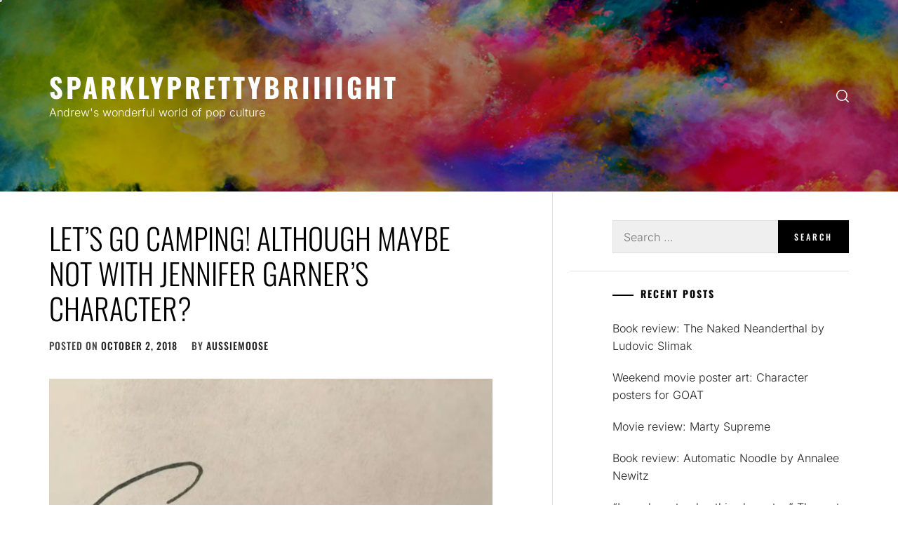

--- FILE ---
content_type: text/html; charset=UTF-8
request_url: https://sparklyprettybriiiight.com/lets-go-camping-although-maybe-not-with-jennifer-garners-character/
body_size: 28160
content:
<!doctype html>
<html lang="en-AU">
<head>
    <meta charset="UTF-8">
    <meta name="viewport" content="width=device-width, initial-scale=1" />
    <link rel="profile" href="http://gmpg.org/xfn/11">

    <title>Let&#8217;s go Camping! Although maybe not with Jennifer Garner&#8217;s character? &#8211; SparklyPrettyBriiiight</title>
<meta name='robots' content='max-image-preview:large' />
	<style>img:is([sizes="auto" i], [sizes^="auto," i]) { contain-intrinsic-size: 3000px 1500px }</style>
	<link rel="alternate" type="application/rss+xml" title="SparklyPrettyBriiiight &raquo; Feed" href="https://sparklyprettybriiiight.com/feed/" />
<link rel="alternate" type="application/rss+xml" title="SparklyPrettyBriiiight &raquo; Comments Feed" href="https://sparklyprettybriiiight.com/comments/feed/" />
<script type="text/javascript">
/* <![CDATA[ */
window._wpemojiSettings = {"baseUrl":"https:\/\/s.w.org\/images\/core\/emoji\/16.0.1\/72x72\/","ext":".png","svgUrl":"https:\/\/s.w.org\/images\/core\/emoji\/16.0.1\/svg\/","svgExt":".svg","source":{"concatemoji":"https:\/\/sparklyprettybriiiight.com\/wp-includes\/js\/wp-emoji-release.min.js?ver=6.8.3"}};
/*! This file is auto-generated */
!function(s,n){var o,i,e;function c(e){try{var t={supportTests:e,timestamp:(new Date).valueOf()};sessionStorage.setItem(o,JSON.stringify(t))}catch(e){}}function p(e,t,n){e.clearRect(0,0,e.canvas.width,e.canvas.height),e.fillText(t,0,0);var t=new Uint32Array(e.getImageData(0,0,e.canvas.width,e.canvas.height).data),a=(e.clearRect(0,0,e.canvas.width,e.canvas.height),e.fillText(n,0,0),new Uint32Array(e.getImageData(0,0,e.canvas.width,e.canvas.height).data));return t.every(function(e,t){return e===a[t]})}function u(e,t){e.clearRect(0,0,e.canvas.width,e.canvas.height),e.fillText(t,0,0);for(var n=e.getImageData(16,16,1,1),a=0;a<n.data.length;a++)if(0!==n.data[a])return!1;return!0}function f(e,t,n,a){switch(t){case"flag":return n(e,"\ud83c\udff3\ufe0f\u200d\u26a7\ufe0f","\ud83c\udff3\ufe0f\u200b\u26a7\ufe0f")?!1:!n(e,"\ud83c\udde8\ud83c\uddf6","\ud83c\udde8\u200b\ud83c\uddf6")&&!n(e,"\ud83c\udff4\udb40\udc67\udb40\udc62\udb40\udc65\udb40\udc6e\udb40\udc67\udb40\udc7f","\ud83c\udff4\u200b\udb40\udc67\u200b\udb40\udc62\u200b\udb40\udc65\u200b\udb40\udc6e\u200b\udb40\udc67\u200b\udb40\udc7f");case"emoji":return!a(e,"\ud83e\udedf")}return!1}function g(e,t,n,a){var r="undefined"!=typeof WorkerGlobalScope&&self instanceof WorkerGlobalScope?new OffscreenCanvas(300,150):s.createElement("canvas"),o=r.getContext("2d",{willReadFrequently:!0}),i=(o.textBaseline="top",o.font="600 32px Arial",{});return e.forEach(function(e){i[e]=t(o,e,n,a)}),i}function t(e){var t=s.createElement("script");t.src=e,t.defer=!0,s.head.appendChild(t)}"undefined"!=typeof Promise&&(o="wpEmojiSettingsSupports",i=["flag","emoji"],n.supports={everything:!0,everythingExceptFlag:!0},e=new Promise(function(e){s.addEventListener("DOMContentLoaded",e,{once:!0})}),new Promise(function(t){var n=function(){try{var e=JSON.parse(sessionStorage.getItem(o));if("object"==typeof e&&"number"==typeof e.timestamp&&(new Date).valueOf()<e.timestamp+604800&&"object"==typeof e.supportTests)return e.supportTests}catch(e){}return null}();if(!n){if("undefined"!=typeof Worker&&"undefined"!=typeof OffscreenCanvas&&"undefined"!=typeof URL&&URL.createObjectURL&&"undefined"!=typeof Blob)try{var e="postMessage("+g.toString()+"("+[JSON.stringify(i),f.toString(),p.toString(),u.toString()].join(",")+"));",a=new Blob([e],{type:"text/javascript"}),r=new Worker(URL.createObjectURL(a),{name:"wpTestEmojiSupports"});return void(r.onmessage=function(e){c(n=e.data),r.terminate(),t(n)})}catch(e){}c(n=g(i,f,p,u))}t(n)}).then(function(e){for(var t in e)n.supports[t]=e[t],n.supports.everything=n.supports.everything&&n.supports[t],"flag"!==t&&(n.supports.everythingExceptFlag=n.supports.everythingExceptFlag&&n.supports[t]);n.supports.everythingExceptFlag=n.supports.everythingExceptFlag&&!n.supports.flag,n.DOMReady=!1,n.readyCallback=function(){n.DOMReady=!0}}).then(function(){return e}).then(function(){var e;n.supports.everything||(n.readyCallback(),(e=n.source||{}).concatemoji?t(e.concatemoji):e.wpemoji&&e.twemoji&&(t(e.twemoji),t(e.wpemoji)))}))}((window,document),window._wpemojiSettings);
/* ]]> */
</script>
<style id='wp-emoji-styles-inline-css' type='text/css'>

	img.wp-smiley, img.emoji {
		display: inline !important;
		border: none !important;
		box-shadow: none !important;
		height: 1em !important;
		width: 1em !important;
		margin: 0 0.07em !important;
		vertical-align: -0.1em !important;
		background: none !important;
		padding: 0 !important;
	}
</style>
<link rel='stylesheet' id='wp-block-library-css' href='https://sparklyprettybriiiight.com/wp-includes/css/dist/block-library/style.min.css?ver=6.8.3' type='text/css' media='all' />
<style id='wp-block-library-theme-inline-css' type='text/css'>
.wp-block-audio :where(figcaption){color:#555;font-size:13px;text-align:center}.is-dark-theme .wp-block-audio :where(figcaption){color:#ffffffa6}.wp-block-audio{margin:0 0 1em}.wp-block-code{border:1px solid #ccc;border-radius:4px;font-family:Menlo,Consolas,monaco,monospace;padding:.8em 1em}.wp-block-embed :where(figcaption){color:#555;font-size:13px;text-align:center}.is-dark-theme .wp-block-embed :where(figcaption){color:#ffffffa6}.wp-block-embed{margin:0 0 1em}.blocks-gallery-caption{color:#555;font-size:13px;text-align:center}.is-dark-theme .blocks-gallery-caption{color:#ffffffa6}:root :where(.wp-block-image figcaption){color:#555;font-size:13px;text-align:center}.is-dark-theme :root :where(.wp-block-image figcaption){color:#ffffffa6}.wp-block-image{margin:0 0 1em}.wp-block-pullquote{border-bottom:4px solid;border-top:4px solid;color:currentColor;margin-bottom:1.75em}.wp-block-pullquote cite,.wp-block-pullquote footer,.wp-block-pullquote__citation{color:currentColor;font-size:.8125em;font-style:normal;text-transform:uppercase}.wp-block-quote{border-left:.25em solid;margin:0 0 1.75em;padding-left:1em}.wp-block-quote cite,.wp-block-quote footer{color:currentColor;font-size:.8125em;font-style:normal;position:relative}.wp-block-quote:where(.has-text-align-right){border-left:none;border-right:.25em solid;padding-left:0;padding-right:1em}.wp-block-quote:where(.has-text-align-center){border:none;padding-left:0}.wp-block-quote.is-large,.wp-block-quote.is-style-large,.wp-block-quote:where(.is-style-plain){border:none}.wp-block-search .wp-block-search__label{font-weight:700}.wp-block-search__button{border:1px solid #ccc;padding:.375em .625em}:where(.wp-block-group.has-background){padding:1.25em 2.375em}.wp-block-separator.has-css-opacity{opacity:.4}.wp-block-separator{border:none;border-bottom:2px solid;margin-left:auto;margin-right:auto}.wp-block-separator.has-alpha-channel-opacity{opacity:1}.wp-block-separator:not(.is-style-wide):not(.is-style-dots){width:100px}.wp-block-separator.has-background:not(.is-style-dots){border-bottom:none;height:1px}.wp-block-separator.has-background:not(.is-style-wide):not(.is-style-dots){height:2px}.wp-block-table{margin:0 0 1em}.wp-block-table td,.wp-block-table th{word-break:normal}.wp-block-table :where(figcaption){color:#555;font-size:13px;text-align:center}.is-dark-theme .wp-block-table :where(figcaption){color:#ffffffa6}.wp-block-video :where(figcaption){color:#555;font-size:13px;text-align:center}.is-dark-theme .wp-block-video :where(figcaption){color:#ffffffa6}.wp-block-video{margin:0 0 1em}:root :where(.wp-block-template-part.has-background){margin-bottom:0;margin-top:0;padding:1.25em 2.375em}
</style>
<style id='classic-theme-styles-inline-css' type='text/css'>
/*! This file is auto-generated */
.wp-block-button__link{color:#fff;background-color:#32373c;border-radius:9999px;box-shadow:none;text-decoration:none;padding:calc(.667em + 2px) calc(1.333em + 2px);font-size:1.125em}.wp-block-file__button{background:#32373c;color:#fff;text-decoration:none}
</style>
<style id='global-styles-inline-css' type='text/css'>
:root{--wp--preset--aspect-ratio--square: 1;--wp--preset--aspect-ratio--4-3: 4/3;--wp--preset--aspect-ratio--3-4: 3/4;--wp--preset--aspect-ratio--3-2: 3/2;--wp--preset--aspect-ratio--2-3: 2/3;--wp--preset--aspect-ratio--16-9: 16/9;--wp--preset--aspect-ratio--9-16: 9/16;--wp--preset--color--black: #000000;--wp--preset--color--cyan-bluish-gray: #abb8c3;--wp--preset--color--white: #ffffff;--wp--preset--color--pale-pink: #f78da7;--wp--preset--color--vivid-red: #cf2e2e;--wp--preset--color--luminous-vivid-orange: #ff6900;--wp--preset--color--luminous-vivid-amber: #fcb900;--wp--preset--color--light-green-cyan: #7bdcb5;--wp--preset--color--vivid-green-cyan: #00d084;--wp--preset--color--pale-cyan-blue: #8ed1fc;--wp--preset--color--vivid-cyan-blue: #0693e3;--wp--preset--color--vivid-purple: #9b51e0;--wp--preset--gradient--vivid-cyan-blue-to-vivid-purple: linear-gradient(135deg,rgba(6,147,227,1) 0%,rgb(155,81,224) 100%);--wp--preset--gradient--light-green-cyan-to-vivid-green-cyan: linear-gradient(135deg,rgb(122,220,180) 0%,rgb(0,208,130) 100%);--wp--preset--gradient--luminous-vivid-amber-to-luminous-vivid-orange: linear-gradient(135deg,rgba(252,185,0,1) 0%,rgba(255,105,0,1) 100%);--wp--preset--gradient--luminous-vivid-orange-to-vivid-red: linear-gradient(135deg,rgba(255,105,0,1) 0%,rgb(207,46,46) 100%);--wp--preset--gradient--very-light-gray-to-cyan-bluish-gray: linear-gradient(135deg,rgb(238,238,238) 0%,rgb(169,184,195) 100%);--wp--preset--gradient--cool-to-warm-spectrum: linear-gradient(135deg,rgb(74,234,220) 0%,rgb(151,120,209) 20%,rgb(207,42,186) 40%,rgb(238,44,130) 60%,rgb(251,105,98) 80%,rgb(254,248,76) 100%);--wp--preset--gradient--blush-light-purple: linear-gradient(135deg,rgb(255,206,236) 0%,rgb(152,150,240) 100%);--wp--preset--gradient--blush-bordeaux: linear-gradient(135deg,rgb(254,205,165) 0%,rgb(254,45,45) 50%,rgb(107,0,62) 100%);--wp--preset--gradient--luminous-dusk: linear-gradient(135deg,rgb(255,203,112) 0%,rgb(199,81,192) 50%,rgb(65,88,208) 100%);--wp--preset--gradient--pale-ocean: linear-gradient(135deg,rgb(255,245,203) 0%,rgb(182,227,212) 50%,rgb(51,167,181) 100%);--wp--preset--gradient--electric-grass: linear-gradient(135deg,rgb(202,248,128) 0%,rgb(113,206,126) 100%);--wp--preset--gradient--midnight: linear-gradient(135deg,rgb(2,3,129) 0%,rgb(40,116,252) 100%);--wp--preset--font-size--small: 13px;--wp--preset--font-size--medium: 20px;--wp--preset--font-size--large: 36px;--wp--preset--font-size--x-large: 42px;--wp--preset--spacing--20: 0.44rem;--wp--preset--spacing--30: 0.67rem;--wp--preset--spacing--40: 1rem;--wp--preset--spacing--50: 1.5rem;--wp--preset--spacing--60: 2.25rem;--wp--preset--spacing--70: 3.38rem;--wp--preset--spacing--80: 5.06rem;--wp--preset--shadow--natural: 6px 6px 9px rgba(0, 0, 0, 0.2);--wp--preset--shadow--deep: 12px 12px 50px rgba(0, 0, 0, 0.4);--wp--preset--shadow--sharp: 6px 6px 0px rgba(0, 0, 0, 0.2);--wp--preset--shadow--outlined: 6px 6px 0px -3px rgba(255, 255, 255, 1), 6px 6px rgba(0, 0, 0, 1);--wp--preset--shadow--crisp: 6px 6px 0px rgba(0, 0, 0, 1);}:where(.is-layout-flex){gap: 0.5em;}:where(.is-layout-grid){gap: 0.5em;}body .is-layout-flex{display: flex;}.is-layout-flex{flex-wrap: wrap;align-items: center;}.is-layout-flex > :is(*, div){margin: 0;}body .is-layout-grid{display: grid;}.is-layout-grid > :is(*, div){margin: 0;}:where(.wp-block-columns.is-layout-flex){gap: 2em;}:where(.wp-block-columns.is-layout-grid){gap: 2em;}:where(.wp-block-post-template.is-layout-flex){gap: 1.25em;}:where(.wp-block-post-template.is-layout-grid){gap: 1.25em;}.has-black-color{color: var(--wp--preset--color--black) !important;}.has-cyan-bluish-gray-color{color: var(--wp--preset--color--cyan-bluish-gray) !important;}.has-white-color{color: var(--wp--preset--color--white) !important;}.has-pale-pink-color{color: var(--wp--preset--color--pale-pink) !important;}.has-vivid-red-color{color: var(--wp--preset--color--vivid-red) !important;}.has-luminous-vivid-orange-color{color: var(--wp--preset--color--luminous-vivid-orange) !important;}.has-luminous-vivid-amber-color{color: var(--wp--preset--color--luminous-vivid-amber) !important;}.has-light-green-cyan-color{color: var(--wp--preset--color--light-green-cyan) !important;}.has-vivid-green-cyan-color{color: var(--wp--preset--color--vivid-green-cyan) !important;}.has-pale-cyan-blue-color{color: var(--wp--preset--color--pale-cyan-blue) !important;}.has-vivid-cyan-blue-color{color: var(--wp--preset--color--vivid-cyan-blue) !important;}.has-vivid-purple-color{color: var(--wp--preset--color--vivid-purple) !important;}.has-black-background-color{background-color: var(--wp--preset--color--black) !important;}.has-cyan-bluish-gray-background-color{background-color: var(--wp--preset--color--cyan-bluish-gray) !important;}.has-white-background-color{background-color: var(--wp--preset--color--white) !important;}.has-pale-pink-background-color{background-color: var(--wp--preset--color--pale-pink) !important;}.has-vivid-red-background-color{background-color: var(--wp--preset--color--vivid-red) !important;}.has-luminous-vivid-orange-background-color{background-color: var(--wp--preset--color--luminous-vivid-orange) !important;}.has-luminous-vivid-amber-background-color{background-color: var(--wp--preset--color--luminous-vivid-amber) !important;}.has-light-green-cyan-background-color{background-color: var(--wp--preset--color--light-green-cyan) !important;}.has-vivid-green-cyan-background-color{background-color: var(--wp--preset--color--vivid-green-cyan) !important;}.has-pale-cyan-blue-background-color{background-color: var(--wp--preset--color--pale-cyan-blue) !important;}.has-vivid-cyan-blue-background-color{background-color: var(--wp--preset--color--vivid-cyan-blue) !important;}.has-vivid-purple-background-color{background-color: var(--wp--preset--color--vivid-purple) !important;}.has-black-border-color{border-color: var(--wp--preset--color--black) !important;}.has-cyan-bluish-gray-border-color{border-color: var(--wp--preset--color--cyan-bluish-gray) !important;}.has-white-border-color{border-color: var(--wp--preset--color--white) !important;}.has-pale-pink-border-color{border-color: var(--wp--preset--color--pale-pink) !important;}.has-vivid-red-border-color{border-color: var(--wp--preset--color--vivid-red) !important;}.has-luminous-vivid-orange-border-color{border-color: var(--wp--preset--color--luminous-vivid-orange) !important;}.has-luminous-vivid-amber-border-color{border-color: var(--wp--preset--color--luminous-vivid-amber) !important;}.has-light-green-cyan-border-color{border-color: var(--wp--preset--color--light-green-cyan) !important;}.has-vivid-green-cyan-border-color{border-color: var(--wp--preset--color--vivid-green-cyan) !important;}.has-pale-cyan-blue-border-color{border-color: var(--wp--preset--color--pale-cyan-blue) !important;}.has-vivid-cyan-blue-border-color{border-color: var(--wp--preset--color--vivid-cyan-blue) !important;}.has-vivid-purple-border-color{border-color: var(--wp--preset--color--vivid-purple) !important;}.has-vivid-cyan-blue-to-vivid-purple-gradient-background{background: var(--wp--preset--gradient--vivid-cyan-blue-to-vivid-purple) !important;}.has-light-green-cyan-to-vivid-green-cyan-gradient-background{background: var(--wp--preset--gradient--light-green-cyan-to-vivid-green-cyan) !important;}.has-luminous-vivid-amber-to-luminous-vivid-orange-gradient-background{background: var(--wp--preset--gradient--luminous-vivid-amber-to-luminous-vivid-orange) !important;}.has-luminous-vivid-orange-to-vivid-red-gradient-background{background: var(--wp--preset--gradient--luminous-vivid-orange-to-vivid-red) !important;}.has-very-light-gray-to-cyan-bluish-gray-gradient-background{background: var(--wp--preset--gradient--very-light-gray-to-cyan-bluish-gray) !important;}.has-cool-to-warm-spectrum-gradient-background{background: var(--wp--preset--gradient--cool-to-warm-spectrum) !important;}.has-blush-light-purple-gradient-background{background: var(--wp--preset--gradient--blush-light-purple) !important;}.has-blush-bordeaux-gradient-background{background: var(--wp--preset--gradient--blush-bordeaux) !important;}.has-luminous-dusk-gradient-background{background: var(--wp--preset--gradient--luminous-dusk) !important;}.has-pale-ocean-gradient-background{background: var(--wp--preset--gradient--pale-ocean) !important;}.has-electric-grass-gradient-background{background: var(--wp--preset--gradient--electric-grass) !important;}.has-midnight-gradient-background{background: var(--wp--preset--gradient--midnight) !important;}.has-small-font-size{font-size: var(--wp--preset--font-size--small) !important;}.has-medium-font-size{font-size: var(--wp--preset--font-size--medium) !important;}.has-large-font-size{font-size: var(--wp--preset--font-size--large) !important;}.has-x-large-font-size{font-size: var(--wp--preset--font-size--x-large) !important;}
:where(.wp-block-post-template.is-layout-flex){gap: 1.25em;}:where(.wp-block-post-template.is-layout-grid){gap: 1.25em;}
:where(.wp-block-columns.is-layout-flex){gap: 2em;}:where(.wp-block-columns.is-layout-grid){gap: 2em;}
:root :where(.wp-block-pullquote){font-size: 1.5em;line-height: 1.6;}
</style>
<link rel='stylesheet' id='wp-components-css' href='https://sparklyprettybriiiight.com/wp-includes/css/dist/components/style.min.css?ver=6.8.3' type='text/css' media='all' />
<link rel='stylesheet' id='godaddy-styles-css' href='https://sparklyprettybriiiight.com/wp-content/mu-plugins/vendor/wpex/godaddy-launch/includes/Dependencies/GoDaddy/Styles/build/latest.css?ver=2.0.2' type='text/css' media='all' />
<link rel='stylesheet' id='flash-blog-google-fonts-css' href='https://sparklyprettybriiiight.com/wp-content/fonts/1e155c45b00b03cb49838ad5383a508e.css?ver=1.3.7' type='text/css' media='all' />
<link rel='stylesheet' id='jquery-slick-css' href='https://sparklyprettybriiiight.com/wp-content/themes/flash-blog/assets/slick/css/slick.min.css?ver=6.8.3' type='text/css' media='all' />
<link rel='stylesheet' id='magnific-popup-css' href='https://sparklyprettybriiiight.com/wp-content/themes/flash-blog/assets/magnific-popup/magnific-popup.css?ver=6.8.3' type='text/css' media='all' />
<link rel='stylesheet' id='flash-blog-style-css' href='https://sparklyprettybriiiight.com/wp-content/themes/flash-blog/style.css?ver=1.3.7' type='text/css' media='all' />
<script type="text/javascript" src="https://sparklyprettybriiiight.com/wp-includes/js/jquery/jquery.min.js?ver=3.7.1" id="jquery-core-js"></script>
<script type="text/javascript" src="https://sparklyprettybriiiight.com/wp-includes/js/jquery/jquery-migrate.min.js?ver=3.4.1" id="jquery-migrate-js"></script>
<link rel="https://api.w.org/" href="https://sparklyprettybriiiight.com/wp-json/" /><link rel="alternate" title="JSON" type="application/json" href="https://sparklyprettybriiiight.com/wp-json/wp/v2/posts/41006" /><link rel="EditURI" type="application/rsd+xml" title="RSD" href="https://sparklyprettybriiiight.com/xmlrpc.php?rsd" />
<meta name="generator" content="WordPress 6.8.3" />
<link rel="canonical" href="https://sparklyprettybriiiight.com/lets-go-camping-although-maybe-not-with-jennifer-garners-character/" />
<link rel='shortlink' href='https://sparklyprettybriiiight.com/?p=41006' />
<link rel="alternate" title="oEmbed (JSON)" type="application/json+oembed" href="https://sparklyprettybriiiight.com/wp-json/oembed/1.0/embed?url=https%3A%2F%2Fsparklyprettybriiiight.com%2Flets-go-camping-although-maybe-not-with-jennifer-garners-character%2F" />
<link rel="alternate" title="oEmbed (XML)" type="text/xml+oembed" href="https://sparklyprettybriiiight.com/wp-json/oembed/1.0/embed?url=https%3A%2F%2Fsparklyprettybriiiight.com%2Flets-go-camping-although-maybe-not-with-jennifer-garners-character%2F&#038;format=xml" />
<style type="text/css">.recentcomments a{display:inline !important;padding:0 !important;margin:0 !important;}</style>		<style type="text/css" id="wp-custom-css">
			.twitter-tweet {margin:auto;}
.wp-block-embed-youtube {
margin:0 auto;
}

		</style>
		</head>

<body class="wp-singular post-template-default single single-post postid-41006 single-format-standard wp-embed-responsive wp-theme-flash-blog right-sidebar ">
    
            <div class="preloader">
            <div class="layer"></div>
            <div class="layer"></div>
            <div class="layer"></div>
            <div class="layer"></div>
            <div class="inner">
                <figure class="animateFadeInUp">
                    <div class="load-spinner"></div>
                </figure>
            </div>
            <!-- end inner -->
        </div>
        <!-- end preloader -->
        <div class="transition-overlay">
            <div class="layer"></div>
            <div class="layer"></div>
            <div class="layer"></div>
            <div class="layer"></div>
        </div>
        <!-- end transition-overlay -->
                <div class="theme-custom-cursor theme-cursor-primary"></div>
        <div class="theme-custom-cursor theme-cursor-secondary">
            <svg width="21" height="21" viewBox="0 0 21 21" fill="none" xmlns="http://www.w3.org/2000/svg">
                <path d="M2.06055 0H20.0605V18H17.0605V5.12155L2.12132 20.0608L0 17.9395L14.9395 3H2.06055V0Z"/>
            </svg>
        </div>
    <div id="page" class="site ">
    <a class="skip-link screen-reader-text" href="#content">Skip to content</a>
    <header id="masthead" class="site-header header-image light-scheme" data-background="https://sparklyprettybriiiight.com/wp-content/uploads/2018/12/cropped-shutterstock_389528644.jpg">
        <!-- header -->
        <div class="wrapper">
            <div class="site-header-panel">
                <div class="site-branding">
                    <div class="logo">
                                                    <p class="site-title">
                                <a href="https://sparklyprettybriiiight.com/" rel="home">
                                    SparklyPrettyBriiiight                                </a>
                            </p>
                                                    <p class="site-description">
                                Andrew&#039;s wonderful world of pop culture                            </p>
                                            </div>
                </div>
                <div class="united-navigation">
                    <nav id="site-navigation" class="main-navigation">
                        <button class="toggle-menu" aria-controls="primary-menu" aria-expanded="false">
                            <span class="screen-reader-text">Primary Menu</span>
                            <i class="united-toggle-icon"></i>
                        </button>
                        <div id="primary-menu" class="menu"></div>

                        <button type="button" class="icon-search" aria-label="search">
                            <svg class="icon icon-loupe" aria-hidden="true" role="img"> <use href="#icon-loupe" xlink:href="#icon-loupe"></use> </svg>                        </button>
                    </nav>
                </div>
            </div>
        </div>
    </header>

    <div class="model-search">
        <a href="javascript:void(0)" class="searchbar-skip-link"></a>
        <a href="javascript:void(0)" class="cross-exit"></a>
        <div class="model-search-wrapper">
            <div class="popup-form">
                <form role="search" method="get" class="search-form" action="https://sparklyprettybriiiight.com/">
				<label>
					<span class="screen-reader-text">Search for:</span>
					<input type="search" class="search-field" placeholder="Search &hellip;" value="" name="s" />
				</label>
				<input type="submit" class="search-submit" value="Search" />
			</form>            </div>
        </div>
    </div>

    <div id="content" class="site-content">
	<div id="primary" class="content-area">
		<main id="main" class="site-main">

		
<article id="post-41006" class="post-41006 post type-post status-publish format-standard hentry category-tv">
	<header class="entry-header">
		<h1 class="entry-title">Let&#8217;s go Camping! Although maybe not with Jennifer Garner&#8217;s character?</h1>		<div class="entry-meta">
			<span class="posted-on">Posted on <a href="https://sparklyprettybriiiight.com/2018/10/02/" rel="bookmark"><time class="entry-date published" datetime="2018-10-02T00:59:14+10:00">October 2, 2018</time><time class="updated" datetime="2018-09-21T11:08:16+10:00">September 21, 2018</time></a></span><span class="byline"> by <span class="author vcard"><a class="url fn n" href="https://sparklyprettybriiiight.com/author/spar9438/">aussiemoose</a></span></span>		</div><!-- .entry-meta -->
			</header><!-- .entry-header -->

        	<div class="entry-content">
        <figure id="attachment_41215" aria-describedby="caption-attachment-41215" style="width: 650px" class="wp-caption aligncenter"><img fetchpriority="high" decoding="async" class="size-full wp-image-41215" src="http://sparklyprettybriiiight.com/wp-content/uploads/2018/09/Lets-go-Camping-Although-may-not-with-Jennifer-Garners-character-MAIN.jpg" alt="" width="650" height="500" srcset="https://sparklyprettybriiiight.com/wp-content/uploads/2018/09/Lets-go-Camping-Although-may-not-with-Jennifer-Garners-character-MAIN.jpg 650w, https://sparklyprettybriiiight.com/wp-content/uploads/2018/09/Lets-go-Camping-Although-may-not-with-Jennifer-Garners-character-MAIN-300x231.jpg 300w" sizes="(max-width: 650px) 100vw, 650px" /><figcaption id="caption-attachment-41215" class="wp-caption-text">(image via YouTube (c) HBO)</figcaption></figure>
<p>&nbsp;</p>
<blockquote><p><strong>SNAPSHOT</strong></p>
<p>The half-hour comedy follows married couple Kathryn and Walt, who have planned a delightful weekend “back to nature” for Walt’s 45th birthday. But when the camping trip gathers Kathryn’s meek sister, holier-than-thou ex-best friend, and a free-spirited tagalong in one place, it becomes a weekend of tested marriages and woman-on-woman crime that won’t soon be forgotten.</p>
<p>Garner will star as Kathryn, a controlling L.A. mom who is far less cheerful than her Lululemons imply. Kathryn commands the proceedings with an iron grip until she’s faced with a woman who undoes all her best-laid plans. (synopsis via <a href="https://www.hbo.com/hbo-news/jennifer-garner-camping-series"><strong>official Camping site</strong></a>)</p></blockquote>
<p>We all know someone like Kathryn &#8211; determined to have the best time possible with such unrelenting tenacity that anyone who dares to get in her way is at grave rest of being trampled zealously underfoot.</p>
<p>In their mind, they are Good People, leading their unwilling followers to some sort of recreationally fun promised land where every hope adn dream shall be realised.</p>
<p>What they don&#8217;t see is all the wreckage, resentment and control freak detritus they leave in the wake, the kind that can cause all kinds of collateral relational damage.</p>
<p><em>Camping</em>, from Lena Dunham and Jenni Konner <em>(Girls</em>), and based on the British show of the same name (created by Julia Davis), looks all kinds of cringe-inducing hilarious, with Kathryn teetering on the edge of tumbling into the emotional chaos that her fragile dictatorial order suggests is just a slight misunderstanding or oppostional moment away.</p>
<p><strong><em>Camping</em> premieres on HBO on Sunday 14 October.</strong></p>
<p>&nbsp;</p>
<div style="text-align: center;"><iframe src="https://www.youtube.com/embed/qPoV2ihkZA8" width="450" height="253" frameborder="0" allowfullscreen="allowfullscreen"><span data-mce-type="bookmark" style="display: inline-block; width: 0px; overflow: hidden; line-height: 0;" class="mce_SELRES_start">﻿</span></iframe></div>
	</div><!-- .entry-content -->
	<footer class="entry-footer">
		<span class="cat-links">Posted In <a href="https://sparklyprettybriiiight.com/category/tv/" rel="category tag">TV</a></span>	</footer><!-- .entry-footer -->
    </article><!-- #post-41006 -->
			<!-- related post -->
            <div class="united-related-post">
            		                <div class="related-post-header">
	                    <h2 class="related-post-title">
                            Related Post                        </h2>
	                </div>
            	                                            <article id="post-34077" class="post-34077 post type-post status-publish format-standard hentry category-movies category-music category-tv tag-christmas-2017">
                                <div class="related-post-image">
                                    <a href="https://sparklyprettybriiiight.com/happy-christmas-everyone-may-pop-culture-bless-you-every-one/">
                                                                            </a>
                                </div>
                                <div class="related-post-details">
                                    <header class="entry-header">
                                        <h4 class="entry-title entry-title-small"><a href="https://sparklyprettybriiiight.com/happy-christmas-everyone-may-pop-culture-bless-you-every-one/" rel="bookmark">Happy Christmas everyone! May pop culture bless you every one &#8230;</a></h4>                                        <div class="entry-meta">
                                            <span class="posted-on">Posted on <a href="https://sparklyprettybriiiight.com/2017/12/24/" rel="bookmark"><time class="entry-date published" datetime="2017-12-24T16:24:21+11:00">December 24, 2017</time><time class="updated" datetime="2017-12-18T12:21:28+11:00">December 18, 2017</time></a></span><span class="byline"> by <span class="author vcard"><a class="url fn n" href="https://sparklyprettybriiiight.com/author/spar9438/">aussiemoose</a></span></span>                                        </div><!-- .entry-meta -->
                                    </header><!-- .entry-header -->
                                </div>
                            </article><!-- #post-34077 -->
                                                        <article id="post-10022" class="post-10022 post type-post status-publish format-standard hentry category-tv">
                                <div class="related-post-image">
                                    <a href="https://sparklyprettybriiiight.com/tv-review-revolution-s2-e1-born-in-the-usa/">
                                                                            </a>
                                </div>
                                <div class="related-post-details">
                                    <header class="entry-header">
                                        <h4 class="entry-title entry-title-small"><a href="https://sparklyprettybriiiight.com/tv-review-revolution-s2-e1-born-in-the-usa/" rel="bookmark">TV review: Revolution (S2, E1 &#8220;Born in the USA&#8221;)</a></h4>                                        <div class="entry-meta">
                                            <span class="posted-on">Posted on <a href="https://sparklyprettybriiiight.com/2013/09/29/" rel="bookmark"><time class="entry-date published" datetime="2013-09-29T18:07:35+10:00">September 29, 2013</time><time class="updated" datetime="2013-09-29T18:28:33+10:00">September 29, 2013</time></a></span><span class="byline"> by <span class="author vcard"><a class="url fn n" href="https://sparklyprettybriiiight.com/author/spar9438/">aussiemoose</a></span></span>                                        </div><!-- .entry-meta -->
                                    </header><!-- .entry-header -->
                                </div>
                            </article><!-- #post-10022 -->
                                                        <article id="post-76336" class="post-76336 post type-post status-publish format-standard hentry category-streaming category-tv tag-star-trek tag-star-trek-strange-new-worlds">
                                <div class="related-post-image">
                                    <a href="https://sparklyprettybriiiight.com/off-voyaging-with-newly-released-star-trek-strange-new-worlds-opening-titles/">
                                                                            </a>
                                </div>
                                <div class="related-post-details">
                                    <header class="entry-header">
                                        <h4 class="entry-title entry-title-small"><a href="https://sparklyprettybriiiight.com/off-voyaging-with-newly-released-star-trek-strange-new-worlds-opening-titles/" rel="bookmark">Off voyaging with newly-released Star Trek: Strange New World&#8217;s opening titles</a></h4>                                        <div class="entry-meta">
                                            <span class="posted-on">Posted on <a href="https://sparklyprettybriiiight.com/2022/04/30/" rel="bookmark"><time class="entry-date published" datetime="2022-04-30T11:16:00+10:00">April 30, 2022</time><time class="updated" datetime="2022-04-30T11:41:21+10:00">April 30, 2022</time></a></span><span class="byline"> by <span class="author vcard"><a class="url fn n" href="https://sparklyprettybriiiight.com/author/spar9438/">aussiemoose</a></span></span>                                        </div><!-- .entry-meta -->
                                    </header><!-- .entry-header -->
                                </div>
                            </article><!-- #post-76336 -->
                                                                </div>
			<!-- end of related post -->
			
	<nav class="navigation post-navigation" aria-label="Posts">
		<h2 class="screen-reader-text">Post navigation</h2>
		<div class="nav-links"><div class="nav-previous"><a href="https://sparklyprettybriiiight.com/read-your-way-through-the-end-of-the-world-with-anna-and-the-apocalypse/" rel="prev">Read your way through the end of the world with Anna and the Apocalypse!</a></div><div class="nav-next"><a href="https://sparklyprettybriiiight.com/movie-review-ladies-in-black/" rel="next">Movie review: Ladies in Black</a></div></div>
	</nav>
		</main><!-- #main -->
	</div><!-- #primary -->


<aside id="secondary" class="widget-area">
    <div class="theiaStickySidebar">
		<div id="search-2" class="widget widget_search"><form role="search" method="get" class="search-form" action="https://sparklyprettybriiiight.com/">
				<label>
					<span class="screen-reader-text">Search for:</span>
					<input type="search" class="search-field" placeholder="Search &hellip;" value="" name="s" />
				</label>
				<input type="submit" class="search-submit" value="Search" />
			</form></div>
		<div id="recent-posts-2" class="widget widget_recent_entries">
		<h2 class="widget-title">Recent Posts</h2>
		<ul>
											<li>
					<a href="https://sparklyprettybriiiight.com/book-review-the-naked-neanderthal-by-ludovic-slimak/">Book review: The Naked Neanderthal by Ludovic Slimak</a>
									</li>
											<li>
					<a href="https://sparklyprettybriiiight.com/weekend-movie-poster-art-character-posters-for-goat/">Weekend movie poster art: Character posters for GOAT</a>
									</li>
											<li>
					<a href="https://sparklyprettybriiiight.com/movie-review-marty-supreme/">Movie review: Marty Supreme</a>
									</li>
											<li>
					<a href="https://sparklyprettybriiiight.com/book-review-automatic-noodle-by-annalee-newitz/">Book review: Automatic Noodle by Annalee Newitz</a>
									</li>
											<li>
					<a href="https://sparklyprettybriiiight.com/i-was-born-to-play-this-character-the-meta-fun-of-wonder-man/">“I was born to play this character.&#8221; The meta fun of Wonder Man</a>
									</li>
					</ul>

		</div><div id="recent-comments-2" class="widget widget_recent_comments"><h2 class="widget-title">Recent Comments</h2><ul id="recentcomments"><li class="recentcomments"><span class="comment-author-link">aussiemoose</span> on <a href="https://sparklyprettybriiiight.com/book-review-the-second-sight-of-zachary-cloudesley-by-sean-lusk/#comment-224491">Book review: The Second Sight of Zachary Cloudesley by Sean Lusk</a></li><li class="recentcomments"><span class="comment-author-link"><a href="http://seanlusk.com" class="url" rel="ugc external nofollow">Sean Lusk</a></span> on <a href="https://sparklyprettybriiiight.com/book-review-the-second-sight-of-zachary-cloudesley-by-sean-lusk/#comment-224490">Book review: The Second Sight of Zachary Cloudesley by Sean Lusk</a></li><li class="recentcomments"><span class="comment-author-link">aussiemoose</span> on <a href="https://sparklyprettybriiiight.com/movie-review-thor-love-and-thunder/#comment-224367">Movie review: Thor &#8211; Love and Thunder</a></li><li class="recentcomments"><span class="comment-author-link">Carla Krae</span> on <a href="https://sparklyprettybriiiight.com/movie-review-thor-love-and-thunder/#comment-224366">Movie review: Thor &#8211; Love and Thunder</a></li><li class="recentcomments"><span class="comment-author-link">Daryl Devore</span> on <a href="https://sparklyprettybriiiight.com/on-a-scale-of-one-to-ten-how-would-you-rate-your-pain-thoughts-on-baymax/#comment-224362">On a scale of one to ten, how would you rate your pain? Thoughts on Baymax!</a></li></ul></div><div id="archives-2" class="widget widget_archive"><h2 class="widget-title">Archives</h2>
			<ul>
					<li><a href='https://sparklyprettybriiiight.com/2026/01/'>January 2026</a></li>
	<li><a href='https://sparklyprettybriiiight.com/2025/12/'>December 2025</a></li>
	<li><a href='https://sparklyprettybriiiight.com/2025/11/'>November 2025</a></li>
	<li><a href='https://sparklyprettybriiiight.com/2025/10/'>October 2025</a></li>
	<li><a href='https://sparklyprettybriiiight.com/2025/09/'>September 2025</a></li>
	<li><a href='https://sparklyprettybriiiight.com/2025/08/'>August 2025</a></li>
	<li><a href='https://sparklyprettybriiiight.com/2025/07/'>July 2025</a></li>
	<li><a href='https://sparklyprettybriiiight.com/2025/06/'>June 2025</a></li>
	<li><a href='https://sparklyprettybriiiight.com/2025/05/'>May 2025</a></li>
	<li><a href='https://sparklyprettybriiiight.com/2025/04/'>April 2025</a></li>
	<li><a href='https://sparklyprettybriiiight.com/2025/03/'>March 2025</a></li>
	<li><a href='https://sparklyprettybriiiight.com/2025/02/'>February 2025</a></li>
	<li><a href='https://sparklyprettybriiiight.com/2025/01/'>January 2025</a></li>
	<li><a href='https://sparklyprettybriiiight.com/2024/12/'>December 2024</a></li>
	<li><a href='https://sparklyprettybriiiight.com/2024/11/'>November 2024</a></li>
	<li><a href='https://sparklyprettybriiiight.com/2024/10/'>October 2024</a></li>
	<li><a href='https://sparklyprettybriiiight.com/2024/09/'>September 2024</a></li>
	<li><a href='https://sparklyprettybriiiight.com/2024/08/'>August 2024</a></li>
	<li><a href='https://sparklyprettybriiiight.com/2024/07/'>July 2024</a></li>
	<li><a href='https://sparklyprettybriiiight.com/2024/06/'>June 2024</a></li>
	<li><a href='https://sparklyprettybriiiight.com/2024/05/'>May 2024</a></li>
	<li><a href='https://sparklyprettybriiiight.com/2024/04/'>April 2024</a></li>
	<li><a href='https://sparklyprettybriiiight.com/2024/03/'>March 2024</a></li>
	<li><a href='https://sparklyprettybriiiight.com/2024/02/'>February 2024</a></li>
	<li><a href='https://sparklyprettybriiiight.com/2024/01/'>January 2024</a></li>
	<li><a href='https://sparklyprettybriiiight.com/2023/12/'>December 2023</a></li>
	<li><a href='https://sparklyprettybriiiight.com/2023/11/'>November 2023</a></li>
	<li><a href='https://sparklyprettybriiiight.com/2023/10/'>October 2023</a></li>
	<li><a href='https://sparklyprettybriiiight.com/2023/09/'>September 2023</a></li>
	<li><a href='https://sparklyprettybriiiight.com/2023/08/'>August 2023</a></li>
	<li><a href='https://sparklyprettybriiiight.com/2023/07/'>July 2023</a></li>
	<li><a href='https://sparklyprettybriiiight.com/2023/06/'>June 2023</a></li>
	<li><a href='https://sparklyprettybriiiight.com/2023/05/'>May 2023</a></li>
	<li><a href='https://sparklyprettybriiiight.com/2023/04/'>April 2023</a></li>
	<li><a href='https://sparklyprettybriiiight.com/2023/03/'>March 2023</a></li>
	<li><a href='https://sparklyprettybriiiight.com/2023/02/'>February 2023</a></li>
	<li><a href='https://sparklyprettybriiiight.com/2023/01/'>January 2023</a></li>
	<li><a href='https://sparklyprettybriiiight.com/2022/12/'>December 2022</a></li>
	<li><a href='https://sparklyprettybriiiight.com/2022/11/'>November 2022</a></li>
	<li><a href='https://sparklyprettybriiiight.com/2022/10/'>October 2022</a></li>
	<li><a href='https://sparklyprettybriiiight.com/2022/09/'>September 2022</a></li>
	<li><a href='https://sparklyprettybriiiight.com/2022/08/'>August 2022</a></li>
	<li><a href='https://sparklyprettybriiiight.com/2022/07/'>July 2022</a></li>
	<li><a href='https://sparklyprettybriiiight.com/2022/06/'>June 2022</a></li>
	<li><a href='https://sparklyprettybriiiight.com/2022/05/'>May 2022</a></li>
	<li><a href='https://sparklyprettybriiiight.com/2022/04/'>April 2022</a></li>
	<li><a href='https://sparklyprettybriiiight.com/2022/03/'>March 2022</a></li>
	<li><a href='https://sparklyprettybriiiight.com/2022/02/'>February 2022</a></li>
	<li><a href='https://sparklyprettybriiiight.com/2022/01/'>January 2022</a></li>
	<li><a href='https://sparklyprettybriiiight.com/2021/12/'>December 2021</a></li>
	<li><a href='https://sparklyprettybriiiight.com/2021/11/'>November 2021</a></li>
	<li><a href='https://sparklyprettybriiiight.com/2021/10/'>October 2021</a></li>
	<li><a href='https://sparklyprettybriiiight.com/2021/09/'>September 2021</a></li>
	<li><a href='https://sparklyprettybriiiight.com/2021/08/'>August 2021</a></li>
	<li><a href='https://sparklyprettybriiiight.com/2021/07/'>July 2021</a></li>
	<li><a href='https://sparklyprettybriiiight.com/2021/06/'>June 2021</a></li>
	<li><a href='https://sparklyprettybriiiight.com/2021/05/'>May 2021</a></li>
	<li><a href='https://sparklyprettybriiiight.com/2021/04/'>April 2021</a></li>
	<li><a href='https://sparklyprettybriiiight.com/2021/03/'>March 2021</a></li>
	<li><a href='https://sparklyprettybriiiight.com/2021/02/'>February 2021</a></li>
	<li><a href='https://sparklyprettybriiiight.com/2021/01/'>January 2021</a></li>
	<li><a href='https://sparklyprettybriiiight.com/2020/12/'>December 2020</a></li>
	<li><a href='https://sparklyprettybriiiight.com/2020/11/'>November 2020</a></li>
	<li><a href='https://sparklyprettybriiiight.com/2020/10/'>October 2020</a></li>
	<li><a href='https://sparklyprettybriiiight.com/2020/09/'>September 2020</a></li>
	<li><a href='https://sparklyprettybriiiight.com/2020/08/'>August 2020</a></li>
	<li><a href='https://sparklyprettybriiiight.com/2020/07/'>July 2020</a></li>
	<li><a href='https://sparklyprettybriiiight.com/2020/06/'>June 2020</a></li>
	<li><a href='https://sparklyprettybriiiight.com/2020/05/'>May 2020</a></li>
	<li><a href='https://sparklyprettybriiiight.com/2020/04/'>April 2020</a></li>
	<li><a href='https://sparklyprettybriiiight.com/2020/03/'>March 2020</a></li>
	<li><a href='https://sparklyprettybriiiight.com/2020/02/'>February 2020</a></li>
	<li><a href='https://sparklyprettybriiiight.com/2020/01/'>January 2020</a></li>
	<li><a href='https://sparklyprettybriiiight.com/2019/12/'>December 2019</a></li>
	<li><a href='https://sparklyprettybriiiight.com/2019/11/'>November 2019</a></li>
	<li><a href='https://sparklyprettybriiiight.com/2019/10/'>October 2019</a></li>
	<li><a href='https://sparklyprettybriiiight.com/2019/09/'>September 2019</a></li>
	<li><a href='https://sparklyprettybriiiight.com/2019/08/'>August 2019</a></li>
	<li><a href='https://sparklyprettybriiiight.com/2019/07/'>July 2019</a></li>
	<li><a href='https://sparklyprettybriiiight.com/2019/06/'>June 2019</a></li>
	<li><a href='https://sparklyprettybriiiight.com/2019/05/'>May 2019</a></li>
	<li><a href='https://sparklyprettybriiiight.com/2019/04/'>April 2019</a></li>
	<li><a href='https://sparklyprettybriiiight.com/2019/03/'>March 2019</a></li>
	<li><a href='https://sparklyprettybriiiight.com/2019/02/'>February 2019</a></li>
	<li><a href='https://sparklyprettybriiiight.com/2019/01/'>January 2019</a></li>
	<li><a href='https://sparklyprettybriiiight.com/2018/12/'>December 2018</a></li>
	<li><a href='https://sparklyprettybriiiight.com/2018/11/'>November 2018</a></li>
	<li><a href='https://sparklyprettybriiiight.com/2018/10/'>October 2018</a></li>
	<li><a href='https://sparklyprettybriiiight.com/2018/09/'>September 2018</a></li>
	<li><a href='https://sparklyprettybriiiight.com/2018/08/'>August 2018</a></li>
	<li><a href='https://sparklyprettybriiiight.com/2018/07/'>July 2018</a></li>
	<li><a href='https://sparklyprettybriiiight.com/2018/06/'>June 2018</a></li>
	<li><a href='https://sparklyprettybriiiight.com/2018/05/'>May 2018</a></li>
	<li><a href='https://sparklyprettybriiiight.com/2018/04/'>April 2018</a></li>
	<li><a href='https://sparklyprettybriiiight.com/2018/03/'>March 2018</a></li>
	<li><a href='https://sparklyprettybriiiight.com/2018/02/'>February 2018</a></li>
	<li><a href='https://sparklyprettybriiiight.com/2018/01/'>January 2018</a></li>
	<li><a href='https://sparklyprettybriiiight.com/2017/12/'>December 2017</a></li>
	<li><a href='https://sparklyprettybriiiight.com/2017/11/'>November 2017</a></li>
	<li><a href='https://sparklyprettybriiiight.com/2017/10/'>October 2017</a></li>
	<li><a href='https://sparklyprettybriiiight.com/2017/09/'>September 2017</a></li>
	<li><a href='https://sparklyprettybriiiight.com/2017/08/'>August 2017</a></li>
	<li><a href='https://sparklyprettybriiiight.com/2017/07/'>July 2017</a></li>
	<li><a href='https://sparklyprettybriiiight.com/2017/06/'>June 2017</a></li>
	<li><a href='https://sparklyprettybriiiight.com/2017/05/'>May 2017</a></li>
	<li><a href='https://sparklyprettybriiiight.com/2017/04/'>April 2017</a></li>
	<li><a href='https://sparklyprettybriiiight.com/2017/03/'>March 2017</a></li>
	<li><a href='https://sparklyprettybriiiight.com/2017/02/'>February 2017</a></li>
	<li><a href='https://sparklyprettybriiiight.com/2017/01/'>January 2017</a></li>
	<li><a href='https://sparklyprettybriiiight.com/2016/12/'>December 2016</a></li>
	<li><a href='https://sparklyprettybriiiight.com/2016/11/'>November 2016</a></li>
	<li><a href='https://sparklyprettybriiiight.com/2016/10/'>October 2016</a></li>
	<li><a href='https://sparklyprettybriiiight.com/2016/09/'>September 2016</a></li>
	<li><a href='https://sparklyprettybriiiight.com/2016/08/'>August 2016</a></li>
	<li><a href='https://sparklyprettybriiiight.com/2016/07/'>July 2016</a></li>
	<li><a href='https://sparklyprettybriiiight.com/2016/06/'>June 2016</a></li>
	<li><a href='https://sparklyprettybriiiight.com/2016/05/'>May 2016</a></li>
	<li><a href='https://sparklyprettybriiiight.com/2016/04/'>April 2016</a></li>
	<li><a href='https://sparklyprettybriiiight.com/2016/03/'>March 2016</a></li>
	<li><a href='https://sparklyprettybriiiight.com/2016/02/'>February 2016</a></li>
	<li><a href='https://sparklyprettybriiiight.com/2016/01/'>January 2016</a></li>
	<li><a href='https://sparklyprettybriiiight.com/2015/12/'>December 2015</a></li>
	<li><a href='https://sparklyprettybriiiight.com/2015/11/'>November 2015</a></li>
	<li><a href='https://sparklyprettybriiiight.com/2015/10/'>October 2015</a></li>
	<li><a href='https://sparklyprettybriiiight.com/2015/09/'>September 2015</a></li>
	<li><a href='https://sparklyprettybriiiight.com/2015/08/'>August 2015</a></li>
	<li><a href='https://sparklyprettybriiiight.com/2015/07/'>July 2015</a></li>
	<li><a href='https://sparklyprettybriiiight.com/2015/06/'>June 2015</a></li>
	<li><a href='https://sparklyprettybriiiight.com/2015/05/'>May 2015</a></li>
	<li><a href='https://sparklyprettybriiiight.com/2015/04/'>April 2015</a></li>
	<li><a href='https://sparklyprettybriiiight.com/2015/03/'>March 2015</a></li>
	<li><a href='https://sparklyprettybriiiight.com/2015/02/'>February 2015</a></li>
	<li><a href='https://sparklyprettybriiiight.com/2015/01/'>January 2015</a></li>
	<li><a href='https://sparklyprettybriiiight.com/2014/12/'>December 2014</a></li>
	<li><a href='https://sparklyprettybriiiight.com/2014/11/'>November 2014</a></li>
	<li><a href='https://sparklyprettybriiiight.com/2014/10/'>October 2014</a></li>
	<li><a href='https://sparklyprettybriiiight.com/2014/09/'>September 2014</a></li>
	<li><a href='https://sparklyprettybriiiight.com/2014/08/'>August 2014</a></li>
	<li><a href='https://sparklyprettybriiiight.com/2014/07/'>July 2014</a></li>
	<li><a href='https://sparklyprettybriiiight.com/2014/06/'>June 2014</a></li>
	<li><a href='https://sparklyprettybriiiight.com/2014/05/'>May 2014</a></li>
	<li><a href='https://sparklyprettybriiiight.com/2014/04/'>April 2014</a></li>
	<li><a href='https://sparklyprettybriiiight.com/2014/03/'>March 2014</a></li>
	<li><a href='https://sparklyprettybriiiight.com/2014/02/'>February 2014</a></li>
	<li><a href='https://sparklyprettybriiiight.com/2014/01/'>January 2014</a></li>
	<li><a href='https://sparklyprettybriiiight.com/2013/12/'>December 2013</a></li>
	<li><a href='https://sparklyprettybriiiight.com/2013/11/'>November 2013</a></li>
	<li><a href='https://sparklyprettybriiiight.com/2013/10/'>October 2013</a></li>
	<li><a href='https://sparklyprettybriiiight.com/2013/09/'>September 2013</a></li>
	<li><a href='https://sparklyprettybriiiight.com/2013/08/'>August 2013</a></li>
	<li><a href='https://sparklyprettybriiiight.com/2013/07/'>July 2013</a></li>
	<li><a href='https://sparklyprettybriiiight.com/2013/06/'>June 2013</a></li>
	<li><a href='https://sparklyprettybriiiight.com/2013/05/'>May 2013</a></li>
	<li><a href='https://sparklyprettybriiiight.com/2013/04/'>April 2013</a></li>
	<li><a href='https://sparklyprettybriiiight.com/2013/03/'>March 2013</a></li>
	<li><a href='https://sparklyprettybriiiight.com/2013/02/'>February 2013</a></li>
	<li><a href='https://sparklyprettybriiiight.com/2013/01/'>January 2013</a></li>
	<li><a href='https://sparklyprettybriiiight.com/2012/12/'>December 2012</a></li>
	<li><a href='https://sparklyprettybriiiight.com/2012/11/'>November 2012</a></li>
	<li><a href='https://sparklyprettybriiiight.com/2012/10/'>October 2012</a></li>
	<li><a href='https://sparklyprettybriiiight.com/2012/09/'>September 2012</a></li>
	<li><a href='https://sparklyprettybriiiight.com/2012/08/'>August 2012</a></li>
	<li><a href='https://sparklyprettybriiiight.com/2012/07/'>July 2012</a></li>
	<li><a href='https://sparklyprettybriiiight.com/2012/06/'>June 2012</a></li>
	<li><a href='https://sparklyprettybriiiight.com/2012/05/'>May 2012</a></li>
	<li><a href='https://sparklyprettybriiiight.com/2012/04/'>April 2012</a></li>
	<li><a href='https://sparklyprettybriiiight.com/2012/03/'>March 2012</a></li>
	<li><a href='https://sparklyprettybriiiight.com/2012/02/'>February 2012</a></li>
	<li><a href='https://sparklyprettybriiiight.com/2012/01/'>January 2012</a></li>
	<li><a href='https://sparklyprettybriiiight.com/2011/12/'>December 2011</a></li>
	<li><a href='https://sparklyprettybriiiight.com/2011/11/'>November 2011</a></li>
	<li><a href='https://sparklyprettybriiiight.com/2011/10/'>October 2011</a></li>
	<li><a href='https://sparklyprettybriiiight.com/2011/09/'>September 2011</a></li>
	<li><a href='https://sparklyprettybriiiight.com/2011/08/'>August 2011</a></li>
	<li><a href='https://sparklyprettybriiiight.com/2011/07/'>July 2011</a></li>
	<li><a href='https://sparklyprettybriiiight.com/2011/06/'>June 2011</a></li>
	<li><a href='https://sparklyprettybriiiight.com/2011/05/'>May 2011</a></li>
	<li><a href='https://sparklyprettybriiiight.com/2011/04/'>April 2011</a></li>
	<li><a href='https://sparklyprettybriiiight.com/2011/02/'>February 2011</a></li>
	<li><a href='https://sparklyprettybriiiight.com/2011/01/'>January 2011</a></li>
	<li><a href='https://sparklyprettybriiiight.com/2010/12/'>December 2010</a></li>
			</ul>

			</div><div id="rss-2" class="widget widget_rss"><h2 class="widget-title"><a class="rsswidget rss-widget-feed" href="http://sparklyprettybriiiight.com/feed/"><img class="rss-widget-icon" style="border:0" width="14" height="14" src="https://sparklyprettybriiiight.com/wp-includes/images/rss.png" alt="RSS" loading="lazy" /></a> <a class="rsswidget rss-widget-title" href="https://sparklyprettybriiiight.com/">SparklyPrettyBriiiight</a></h2><ul><li><a class='rsswidget' href='https://sparklyprettybriiiight.com/book-review-the-naked-neanderthal-by-ludovic-slimak/'>Book review: The Naked Neanderthal by Ludovic Slimak</a><div class="rssSummary">This book was read at Kalimna, Yeranda cottages, near Dungog in early January 2026 It is perhaps inevitable that we filter everything we see through our well-entrenched worldview. Try as we might to look beyond what we intrinsically know and understand, and it is to course possible to do that, Continue Reading</div></li><li><a class='rsswidget' href='https://sparklyprettybriiiight.com/weekend-movie-poster-art-character-posters-for-goat/'>Weekend movie poster art: Character posters for GOAT</a><div class="rssSummary">(courtesy IMP Awards) SNAPSHOTFrom Sony Pictures Animation, the studio behind Spider-Man: Across the Spider-Verse, comes GOAT, an original action-comedy set in an all-animal world. The story follows Will (voiced by Caleb McLaughlin), a small goat with big dreams who gets a once-in-a-lifetime shot to join the pros and play roarball Continue Reading</div></li><li><a class='rsswidget' href='https://sparklyprettybriiiight.com/movie-review-marty-supreme/'>Movie review: Marty Supreme</a><div class="rssSummary">(courtesy IMP Awards) It is a rare thing indeed in this information-saturated, preview-addicted, spoiler-suffused, endlessly-reviewed digital world of ours that anything subverts and surprises and blows expectations well and truly out of the water. Marty Supreme, starring recent Golden Globe winner Timothée Chalamet as the titular character, Marty Mauser and Continue Reading</div></li><li><a class='rsswidget' href='https://sparklyprettybriiiight.com/book-review-automatic-noodle-by-annalee-newitz/'>Book review: Automatic Noodle by Annalee Newitz</a><div class="rssSummary">This book was read at Kalimna, Yeranda cottages, near Dungog in early January 2026. What a magical story is contained in the novella-length pages of Automatic Noodle by Annalee Newtitz. Set in a post-apocalyptic mid-21st century California, which has just won its independence after a brutal war with an insidiously Continue Reading</div></li><li><a class='rsswidget' href='https://sparklyprettybriiiight.com/i-was-born-to-play-this-character-the-meta-fun-of-wonder-man/'>“I was born to play this character.” The meta fun of Wonder Man</a><div class="rssSummary">(courtesy IMP Awards) SNAPSHOTWonder Man is a meta live-action Disney+ series with a “story about acting and the journey of an actor in Hollywood.” Yahya Abdul-Mateen II stars as Simon Williams, a working actor who auditions for the lead role in Wonder Man, an upcoming reboot of a classic Wonder Continue Reading</div></li><li><a class='rsswidget' href='https://sparklyprettybriiiight.com/graphic-novel-review-the-oddly-pedestrian-life-of-christopher-chaos-by-james-tynion-iv-and-tate-brombal-writers-and-isaac-goodhart-artist/'>Graphic novel review: The Oddly Pedestrian Life of Christopher Chaos by James Tynion IV and Tate Brombal (writers) and Isaac Goodhart (artist)</a><div class="rssSummary">(courtesy Tiny Onion / Dark Horse Comics) This book was read at Kalimna, Yeranda cottages, near Dungog in early January 2026. Who are the real monsters? It’s question often asked in storylines where the obvious monsters turn out to be the good guys, or at least not the most reprehensibly Continue Reading</div></li><li><a class='rsswidget' href='https://sparklyprettybriiiight.com/a-mini-mass-of-movie-trailers-2025-1-the-sheep-detectives-jimmy-greenland-2-migration/'>A mini-mass of movie trailers 2025 #1: The Sheep Detectives, Jimmy + Greenland 2: Migration</a><div class="rssSummary">(via Shutterstock) Another year and lots more movies to watch! Hurrah! Apart from reading books, my other great enduring love is losing myself in a lovely, long movie and with eclectic tastes, that opens a lot of movies to watch when I’m in the mood. Which, yes, is pretty much Continue Reading</div></li><li><a class='rsswidget' href='https://sparklyprettybriiiight.com/book-review-soyangri-book-kitchen-by-kim-jee-hye/'>Book review: Soyangri Book Kitchen by Kim Jee Hye</a><div class="rssSummary">This book was read at Kalimna, Yeranda cottages, near Dungog in early January 2026. If you’re a book lover, you will be well acquainted with the magical power of bookstores to soothe the stressful soul, to calm the rapidly beating heart and to make you feel like all the things Continue Reading</div></li><li><a class='rsswidget' href='https://sparklyprettybriiiight.com/the-short-and-the-short-of-it-a-lonely-robot-selflessly-looks-after-others-in-sunspark/'>The short and the short of it: A lonely robot selflessly looks after others in Sunspark</a><div class="rssSummary">(courtesy official Sunspark site) SNAPSHOTIn a post-human wasteland, a robot scavenger unexpectedly finds the broken body of another robot while looking for spare parts. After failing to fully revive her, he must decide how much of himself he’s willing to give in order to bring her back to life. Sunspark Continue Reading</div></li><li><a class='rsswidget' href='https://sparklyprettybriiiight.com/back-on-the-job-thoughts-on-man-on-the-inside-s2/'>Back on the job: Thoughts on Man on the Inside S2</a><div class="rssSummary">(courtesy IMP Awards) When it comes to sitcom royalty, you would have to consider Michael Schur, who has had a hand in creating and delivering standouts of the genre such as Parks and Recreation, Brooklyn Nine-Nine and The Good Place, as occupying the top of a very hilarious heap. He Continue Reading</div></li></ul></div>	</div>
</aside><!-- #secondary -->

</div><!-- #content -->

<footer id="colophon" class="site-footer">

    
    <div class="site-info clear">
        <div class="wrapper">
            <div class="row">
                <div class="col col-full">
                    <div class="copyright-info">
                        Copyright All rights reserved.                        Theme: Flash Blog by <a href="https://unitedtheme.com">Unitedtheme</a>.                    </div>
                </div>
            </div>
        </div>
    </div>
</footer>
<button class="scroll-up">
    <span> Scroll up</span>
</button>
</div>

<script type="speculationrules">
{"prefetch":[{"source":"document","where":{"and":[{"href_matches":"\/*"},{"not":{"href_matches":["\/wp-*.php","\/wp-admin\/*","\/wp-content\/uploads\/*","\/wp-content\/*","\/wp-content\/plugins\/*","\/wp-content\/themes\/flash-blog\/*","\/*\\?(.+)"]}},{"not":{"selector_matches":"a[rel~=\"nofollow\"]"}},{"not":{"selector_matches":".no-prefetch, .no-prefetch a"}}]},"eagerness":"conservative"}]}
</script>
<script type="text/javascript" src="https://sparklyprettybriiiight.com/wp-content/themes/flash-blog/js/navigation.js?ver=20151215" id="flash-blog-navigation-js"></script>
<script type="text/javascript" src="https://sparklyprettybriiiight.com/wp-content/themes/flash-blog/js/skip-link-focus-fix.js?ver=20151215" id="flash-blog-skip-link-focus-fix-js"></script>
<script type="text/javascript" src="https://sparklyprettybriiiight.com/wp-content/themes/flash-blog/assets/slick/js/slick.min.js?ver=6.8.3" id="jquery-slick-js"></script>
<script type="text/javascript" src="https://sparklyprettybriiiight.com/wp-content/themes/flash-blog/assets/magnific-popup/jquery.magnific-popup.min.js?ver=6.8.3" id="jquery-magnific-popup-js"></script>
<script type="text/javascript" src="https://sparklyprettybriiiight.com/wp-content/themes/flash-blog/assets/theiaStickySidebar/theia-sticky-sidebar.min.js?ver=6.8.3" id="theiaStickySidebar-js"></script>
<script type="text/javascript" src="https://sparklyprettybriiiight.com/wp-content/themes/flash-blog/js/script.js?ver=6.8.3" id="flash-blog-script-js"></script>
<svg style="position: absolute; width: 0; height: 0; overflow: hidden;" version="1.1" xmlns="http://www.w3.org/2000/svg" xmlns:xlink="http://www.w3.org/1999/xlink">
<defs>
<symbol id="icon-behance" viewBox="0 0 37 32">
<path class="path1" d="M33 6.054h-9.125v2.214h9.125v-2.214zM28.5 13.661q-1.607 0-2.607 0.938t-1.107 2.545h7.286q-0.321-3.482-3.571-3.482zM28.786 24.107q1.125 0 2.179-0.571t1.357-1.554h3.946q-1.786 5.482-7.625 5.482-3.821 0-6.080-2.357t-2.259-6.196q0-3.714 2.33-6.17t6.009-2.455q2.464 0 4.295 1.214t2.732 3.196 0.902 4.429q0 0.304-0.036 0.839h-11.75q0 1.982 1.027 3.063t2.973 1.080zM4.946 23.214h5.286q3.661 0 3.661-2.982 0-3.214-3.554-3.214h-5.393v6.196zM4.946 13.625h5.018q1.393 0 2.205-0.652t0.813-2.027q0-2.571-3.393-2.571h-4.643v5.25zM0 4.536h10.607q1.554 0 2.768 0.25t2.259 0.848 1.607 1.723 0.563 2.75q0 3.232-3.071 4.696 2.036 0.571 3.071 2.054t1.036 3.643q0 1.339-0.438 2.438t-1.179 1.848-1.759 1.268-2.161 0.75-2.393 0.232h-10.911v-22.5z"></path>
</symbol>
<symbol id="icon-deviantart" viewBox="0 0 18 32">
<path class="path1" d="M18.286 5.411l-5.411 10.393 0.429 0.554h4.982v7.411h-9.054l-0.786 0.536-2.536 4.875-0.536 0.536h-5.375v-5.411l5.411-10.411-0.429-0.536h-4.982v-7.411h9.054l0.786-0.536 2.536-4.875 0.536-0.536h5.375v5.411z"></path>
</symbol>
<symbol id="icon-discord" viewBox="0 0 16 16">
    <path class="path1" d="M13.545 2.907a13.227 13.227 0 0 0-3.257-1.011.05.05 0 0 0-.052.025c-.141.25-.297.577-.406.833a12.19 12.19 0 0 0-3.658 0 8.258 8.258 0 0 0-.412-.833.051.051 0 0 0-.052-.025c-1.125.194-2.22.534-3.257 1.011a.041.041 0 0 0-.021.018C.356 6.024-.213 9.047.066 12.032c.001.014.01.028.021.037a13.276 13.276 0 0 0 3.995 2.02.05.05 0 0 0 .056-.019c.308-.42.582-.863.818-1.329a.05.05 0 0 0-.01-.059.051.051 0 0 0-.018-.011 8.875 8.875 0 0 1-1.248-.595.05.05 0 0 1-.02-.066.051.051 0 0 1 .015-.019c.084-.063.168-.129.248-.195a.05.05 0 0 1 .051-.007c2.619 1.196 5.454 1.196 8.041 0a.052.052 0 0 1 .053.007c.08.066.164.132.248.195a.051.051 0 0 1-.004.085 8.254 8.254 0 0 1-1.249.594.05.05 0 0 0-.03.03.052.052 0 0 0 .003.041c.24.465.515.909.817 1.329a.05.05 0 0 0 .056.019 13.235 13.235 0 0 0 4.001-2.02.049.049 0 0 0 .021-.037c.334-3.451-.559-6.449-2.366-9.106a.034.034 0 0 0-.02-.019Zm-8.198 7.307c-.789 0-1.438-.724-1.438-1.612 0-.889.637-1.613 1.438-1.613.807 0 1.45.73 1.438 1.613 0 .888-.637 1.612-1.438 1.612Zm5.316 0c-.788 0-1.438-.724-1.438-1.612 0-.889.637-1.613 1.438-1.613.807 0 1.451.73 1.438 1.613 0 .888-.631 1.612-1.438 1.612Z"></path>
</symbol>
<symbol id="icon-medium" viewBox="0 0 32 32">
<path class="path1" d="M10.661 7.518v20.946q0 0.446-0.223 0.759t-0.652 0.313q-0.304 0-0.589-0.143l-8.304-4.161q-0.375-0.179-0.634-0.598t-0.259-0.83v-20.357q0-0.357 0.179-0.607t0.518-0.25q0.25 0 0.786 0.268l9.125 4.571q0.054 0.054 0.054 0.089zM11.804 9.321l9.536 15.464-9.536-4.75v-10.714zM32 9.643v18.821q0 0.446-0.25 0.723t-0.679 0.277-0.839-0.232l-7.875-3.929zM31.946 7.5q0 0.054-4.58 7.491t-5.366 8.705l-6.964-11.321 5.786-9.411q0.304-0.5 0.929-0.5 0.25 0 0.464 0.107l9.661 4.821q0.071 0.036 0.071 0.107z"></path>
</symbol>
<symbol id="icon-slideshare" viewBox="0 0 32 32">
<path class="path1" d="M15.589 13.214q0 1.482-1.134 2.545t-2.723 1.063-2.723-1.063-1.134-2.545q0-1.5 1.134-2.554t2.723-1.054 2.723 1.054 1.134 2.554zM24.554 13.214q0 1.482-1.125 2.545t-2.732 1.063q-1.589 0-2.723-1.063t-1.134-2.545q0-1.5 1.134-2.554t2.723-1.054q1.607 0 2.732 1.054t1.125 2.554zM28.571 16.429v-11.911q0-1.554-0.571-2.205t-1.982-0.652h-19.857q-1.482 0-2.009 0.607t-0.527 2.25v12.018q0.768 0.411 1.58 0.714t1.446 0.5 1.446 0.33 1.268 0.196 1.25 0.071 1.045 0.009 1.009-0.036 0.795-0.036q1.214-0.018 1.696 0.482 0.107 0.107 0.179 0.161 0.464 0.446 1.089 0.911 0.125-1.625 2.107-1.554 0.089 0 0.652 0.027t0.768 0.036 0.813 0.018 0.946-0.018 0.973-0.080 1.089-0.152 1.107-0.241 1.196-0.348 1.205-0.482 1.286-0.616zM31.482 16.339q-2.161 2.661-6.643 4.5 1.5 5.089-0.411 8.304-1.179 2.018-3.268 2.643-1.857 0.571-3.25-0.268-1.536-0.911-1.464-2.929l-0.018-5.821v-0.018q-0.143-0.036-0.438-0.107t-0.42-0.089l-0.018 6.036q0.071 2.036-1.482 2.929-1.411 0.839-3.268 0.268-2.089-0.643-3.25-2.679-1.875-3.214-0.393-8.268-4.482-1.839-6.643-4.5-0.446-0.661-0.071-1.125t1.071 0.018q0.054 0.036 0.196 0.125t0.196 0.143v-12.393q0-1.286 0.839-2.196t2.036-0.911h22.446q1.196 0 2.036 0.911t0.839 2.196v12.393l0.375-0.268q0.696-0.482 1.071-0.018t-0.071 1.125z"></path>
</symbol>
<symbol id="icon-snapchat-ghost" viewBox="0 0 30 32">
<path class="path1" d="M15.143 2.286q2.393-0.018 4.295 1.223t2.92 3.438q0.482 1.036 0.482 3.196 0 0.839-0.161 3.411 0.25 0.125 0.5 0.125 0.321 0 0.911-0.241t0.911-0.241q0.518 0 1 0.321t0.482 0.821q0 0.571-0.563 0.964t-1.232 0.563-1.232 0.518-0.563 0.848q0 0.268 0.214 0.768 0.661 1.464 1.83 2.679t2.58 1.804q0.5 0.214 1.429 0.411 0.5 0.107 0.5 0.625 0 1.25-3.911 1.839-0.125 0.196-0.196 0.696t-0.25 0.83-0.589 0.33q-0.357 0-1.107-0.116t-1.143-0.116q-0.661 0-1.107 0.089-0.571 0.089-1.125 0.402t-1.036 0.679-1.036 0.723-1.357 0.598-1.768 0.241q-0.929 0-1.723-0.241t-1.339-0.598-1.027-0.723-1.036-0.679-1.107-0.402q-0.464-0.089-1.125-0.089-0.429 0-1.17 0.134t-1.045 0.134q-0.446 0-0.625-0.33t-0.25-0.848-0.196-0.714q-3.911-0.589-3.911-1.839 0-0.518 0.5-0.625 0.929-0.196 1.429-0.411 1.393-0.571 2.58-1.804t1.83-2.679q0.214-0.5 0.214-0.768 0-0.5-0.563-0.848t-1.241-0.527-1.241-0.563-0.563-0.938q0-0.482 0.464-0.813t0.982-0.33q0.268 0 0.857 0.232t0.946 0.232q0.321 0 0.571-0.125-0.161-2.536-0.161-3.393 0-2.179 0.482-3.214 1.143-2.446 3.071-3.536t4.714-1.125z"></path>
</symbol>
<symbol id="icon-yelp" viewBox="0 0 27 32">
<path class="path1" d="M13.804 23.554v2.268q-0.018 5.214-0.107 5.446-0.214 0.571-0.911 0.714-0.964 0.161-3.241-0.679t-2.902-1.589q-0.232-0.268-0.304-0.643-0.018-0.214 0.071-0.464 0.071-0.179 0.607-0.839t3.232-3.857q0.018 0 1.071-1.25 0.268-0.339 0.705-0.438t0.884 0.063q0.429 0.179 0.67 0.518t0.223 0.75zM11.143 19.071q-0.054 0.982-0.929 1.25l-2.143 0.696q-4.911 1.571-5.214 1.571-0.625-0.036-0.964-0.643-0.214-0.446-0.304-1.339-0.143-1.357 0.018-2.973t0.536-2.223 1-0.571q0.232 0 3.607 1.375 1.25 0.518 2.054 0.839l1.5 0.607q0.411 0.161 0.634 0.545t0.205 0.866zM25.893 24.375q-0.125 0.964-1.634 2.875t-2.42 2.268q-0.661 0.25-1.125-0.125-0.25-0.179-3.286-5.125l-0.839-1.375q-0.25-0.375-0.205-0.821t0.348-0.821q0.625-0.768 1.482-0.464 0.018 0.018 2.125 0.714 3.625 1.179 4.321 1.42t0.839 0.366q0.5 0.393 0.393 1.089zM13.893 13.089q0.089 1.821-0.964 2.179-1.036 0.304-2.036-1.268l-6.75-10.679q-0.143-0.625 0.339-1.107 0.732-0.768 3.705-1.598t4.009-0.563q0.714 0.179 0.875 0.804 0.054 0.321 0.393 5.455t0.429 6.777zM25.714 15.018q0.054 0.696-0.464 1.054-0.268 0.179-5.875 1.536-1.196 0.268-1.625 0.411l0.018-0.036q-0.411 0.107-0.821-0.071t-0.661-0.571q-0.536-0.839 0-1.554 0.018-0.018 1.339-1.821 2.232-3.054 2.679-3.643t0.607-0.696q0.5-0.339 1.161-0.036 0.857 0.411 2.196 2.384t1.446 2.991v0.054z"></path>
</symbol>
<symbol id="icon-vine" viewBox="0 0 27 32">
<path class="path1" d="M26.732 14.768v3.536q-1.804 0.411-3.536 0.411-1.161 2.429-2.955 4.839t-3.241 3.848-2.286 1.902q-1.429 0.804-2.893-0.054-0.5-0.304-1.080-0.777t-1.518-1.491-1.83-2.295-1.92-3.286-1.884-4.357-1.634-5.616-1.259-6.964h5.054q0.464 3.893 1.25 7.116t1.866 5.661 2.17 4.205 2.5 3.482q3.018-3.018 5.125-7.25-2.536-1.286-3.982-3.929t-1.446-5.946q0-3.429 1.857-5.616t5.071-2.188q3.179 0 4.875 1.884t1.696 5.313q0 2.839-1.036 5.107-0.125 0.018-0.348 0.054t-0.821 0.036-1.125-0.107-1.107-0.455-0.902-0.92q0.554-1.839 0.554-3.286 0-1.554-0.518-2.357t-1.411-0.804q-0.946 0-1.518 0.884t-0.571 2.509q0 3.321 1.875 5.241t4.768 1.92q1.107 0 2.161-0.25z"></path>
</symbol>
<symbol id="icon-vk" viewBox="0 0 35 32">
<path class="path1" d="M34.232 9.286q0.411 1.143-2.679 5.25-0.429 0.571-1.161 1.518-1.393 1.786-1.607 2.339-0.304 0.732 0.25 1.446 0.304 0.375 1.446 1.464h0.018l0.071 0.071q2.518 2.339 3.411 3.946 0.054 0.089 0.116 0.223t0.125 0.473-0.009 0.607-0.446 0.491-1.054 0.223l-4.571 0.071q-0.429 0.089-1-0.089t-0.929-0.393l-0.357-0.214q-0.536-0.375-1.25-1.143t-1.223-1.384-1.089-1.036-1.009-0.277q-0.054 0.018-0.143 0.063t-0.304 0.259-0.384 0.527-0.304 0.929-0.116 1.384q0 0.268-0.063 0.491t-0.134 0.33l-0.071 0.089q-0.321 0.339-0.946 0.393h-2.054q-1.268 0.071-2.607-0.295t-2.348-0.946-1.839-1.179-1.259-1.027l-0.446-0.429q-0.179-0.179-0.491-0.536t-1.277-1.625-1.893-2.696-2.188-3.768-2.33-4.857q-0.107-0.286-0.107-0.482t0.054-0.286l0.071-0.107q0.268-0.339 1.018-0.339l4.893-0.036q0.214 0.036 0.411 0.116t0.286 0.152l0.089 0.054q0.286 0.196 0.429 0.571 0.357 0.893 0.821 1.848t0.732 1.455l0.286 0.518q0.518 1.071 1 1.857t0.866 1.223 0.741 0.688 0.607 0.25 0.482-0.089q0.036-0.018 0.089-0.089t0.214-0.393 0.241-0.839 0.17-1.446 0-2.232q-0.036-0.714-0.161-1.304t-0.25-0.821l-0.107-0.214q-0.446-0.607-1.518-0.768-0.232-0.036 0.089-0.429 0.304-0.339 0.679-0.536 0.946-0.464 4.268-0.429 1.464 0.018 2.411 0.232 0.357 0.089 0.598 0.241t0.366 0.429 0.188 0.571 0.063 0.813-0.018 0.982-0.045 1.259-0.027 1.473q0 0.196-0.018 0.75t-0.009 0.857 0.063 0.723 0.205 0.696 0.402 0.438q0.143 0.036 0.304 0.071t0.464-0.196 0.679-0.616 0.929-1.196 1.214-1.92q1.071-1.857 1.911-4.018 0.071-0.179 0.179-0.313t0.196-0.188l0.071-0.054 0.089-0.045t0.232-0.054 0.357-0.009l5.143-0.036q0.696-0.089 1.143 0.045t0.554 0.295z"></path>
</symbol>
<symbol id="icon-search" viewBox="0 0 30 32">
<path class="path1" d="M20.571 14.857q0-3.304-2.348-5.652t-5.652-2.348-5.652 2.348-2.348 5.652 2.348 5.652 5.652 2.348 5.652-2.348 2.348-5.652zM29.714 29.714q0 0.929-0.679 1.607t-1.607 0.679q-0.964 0-1.607-0.679l-6.125-6.107q-3.196 2.214-7.125 2.214-2.554 0-4.884-0.991t-4.018-2.679-2.679-4.018-0.991-4.884 0.991-4.884 2.679-4.018 4.018-2.679 4.884-0.991 4.884 0.991 4.018 2.679 2.679 4.018 0.991 4.884q0 3.929-2.214 7.125l6.125 6.125q0.661 0.661 0.661 1.607z"></path>
</symbol>
<symbol id="icon-envelope-o" viewBox="0 0 32 32">
<path class="path1" d="M29.714 26.857v-13.714q-0.571 0.643-1.232 1.179-4.786 3.679-7.607 6.036-0.911 0.768-1.482 1.196t-1.545 0.866-1.83 0.438h-0.036q-0.857 0-1.83-0.438t-1.545-0.866-1.482-1.196q-2.821-2.357-7.607-6.036-0.661-0.536-1.232-1.179v13.714q0 0.232 0.17 0.402t0.402 0.17h26.286q0.232 0 0.402-0.17t0.17-0.402zM29.714 8.089v-0.438t-0.009-0.232-0.054-0.223-0.098-0.161-0.161-0.134-0.25-0.045h-26.286q-0.232 0-0.402 0.17t-0.17 0.402q0 3 2.625 5.071 3.446 2.714 7.161 5.661 0.107 0.089 0.625 0.527t0.821 0.67 0.795 0.563 0.902 0.491 0.768 0.161h0.036q0.357 0 0.768-0.161t0.902-0.491 0.795-0.563 0.821-0.67 0.625-0.527q3.714-2.946 7.161-5.661 0.964-0.768 1.795-2.063t0.83-2.348zM32 7.429v19.429q0 1.179-0.839 2.018t-2.018 0.839h-26.286q-1.179 0-2.018-0.839t-0.839-2.018v-19.429q0-1.179 0.839-2.018t2.018-0.839h26.286q1.179 0 2.018 0.839t0.839 2.018z"></path>
</symbol>
<symbol id="icon-close" viewBox="0 0 25 32">
<path class="path1" d="M23.179 23.607q0 0.714-0.5 1.214l-2.429 2.429q-0.5 0.5-1.214 0.5t-1.214-0.5l-5.25-5.25-5.25 5.25q-0.5 0.5-1.214 0.5t-1.214-0.5l-2.429-2.429q-0.5-0.5-0.5-1.214t0.5-1.214l5.25-5.25-5.25-5.25q-0.5-0.5-0.5-1.214t0.5-1.214l2.429-2.429q0.5-0.5 1.214-0.5t1.214 0.5l5.25 5.25 5.25-5.25q0.5-0.5 1.214-0.5t1.214 0.5l2.429 2.429q0.5 0.5 0.5 1.214t-0.5 1.214l-5.25 5.25 5.25 5.25q0.5 0.5 0.5 1.214z"></path>
</symbol>
<symbol id="icon-angle-down" viewBox="0 0 21 32">
<path class="path1" d="M19.196 13.143q0 0.232-0.179 0.411l-8.321 8.321q-0.179 0.179-0.411 0.179t-0.411-0.179l-8.321-8.321q-0.179-0.179-0.179-0.411t0.179-0.411l0.893-0.893q0.179-0.179 0.411-0.179t0.411 0.179l7.018 7.018 7.018-7.018q0.179-0.179 0.411-0.179t0.411 0.179l0.893 0.893q0.179 0.179 0.179 0.411z"></path>
</symbol>
<symbol id="icon-folder-open" viewBox="0 0 34 32">
<path class="path1" d="M33.554 17q0 0.554-0.554 1.179l-6 7.071q-0.768 0.911-2.152 1.545t-2.563 0.634h-19.429q-0.607 0-1.080-0.232t-0.473-0.768q0-0.554 0.554-1.179l6-7.071q0.768-0.911 2.152-1.545t2.563-0.634h19.429q0.607 0 1.080 0.232t0.473 0.768zM27.429 10.857v2.857h-14.857q-1.679 0-3.518 0.848t-2.929 2.134l-6.107 7.179q0-0.071-0.009-0.223t-0.009-0.223v-17.143q0-1.643 1.179-2.821t2.821-1.179h5.714q1.643 0 2.821 1.179t1.179 2.821v0.571h9.714q1.643 0 2.821 1.179t1.179 2.821z"></path>
</symbol>
<symbol id="icon-twitter" viewBox="0 0 22 22">
    <path class="path1" d="M 16.722656 2.0625 L 19.757812 2.0625 L 13.132812 9.632812 L 20.925781 19.9375 L 14.824219 19.9375 L 10.042969 13.691406 L 4.578125 19.9375 L 1.539062 19.9375 L 8.625 11.835938 L 1.152344 2.0625 L 7.40625 2.0625 L 11.726562 7.773438 Z M 15.65625 18.125 L 17.335938 18.125 L 6.492188 3.78125 L 4.6875 3.78125 Z M 15.65625 18.125 "/>
</symbol>
<symbol id="icon-facebook" viewBox="0 0 19 32">
<path class="path1" d="M17.125 0.214v4.714h-2.804q-1.536 0-2.071 0.643t-0.536 1.929v3.375h5.232l-0.696 5.286h-4.536v13.554h-5.464v-13.554h-4.554v-5.286h4.554v-3.893q0-3.321 1.857-5.152t4.946-1.83q2.625 0 4.071 0.214z"></path>
</symbol>
<symbol id="icon-github" viewBox="0 0 27 32">
<path class="path1" d="M13.714 2.286q3.732 0 6.884 1.839t4.991 4.991 1.839 6.884q0 4.482-2.616 8.063t-6.759 4.955q-0.482 0.089-0.714-0.125t-0.232-0.536q0-0.054 0.009-1.366t0.009-2.402q0-1.732-0.929-2.536 1.018-0.107 1.83-0.321t1.679-0.696 1.446-1.188 0.946-1.875 0.366-2.688q0-2.125-1.411-3.679 0.661-1.625-0.143-3.643-0.5-0.161-1.446 0.196t-1.643 0.786l-0.679 0.429q-1.661-0.464-3.429-0.464t-3.429 0.464q-0.286-0.196-0.759-0.482t-1.491-0.688-1.518-0.241q-0.804 2.018-0.143 3.643-1.411 1.554-1.411 3.679 0 1.518 0.366 2.679t0.938 1.875 1.438 1.196 1.679 0.696 1.83 0.321q-0.696 0.643-0.875 1.839-0.375 0.179-0.804 0.268t-1.018 0.089-1.17-0.384-0.991-1.116q-0.339-0.571-0.866-0.929t-0.884-0.429l-0.357-0.054q-0.375 0-0.518 0.080t-0.089 0.205 0.161 0.25 0.232 0.214l0.125 0.089q0.393 0.179 0.777 0.679t0.563 0.911l0.179 0.411q0.232 0.679 0.786 1.098t1.196 0.536 1.241 0.125 0.991-0.063l0.411-0.071q0 0.679 0.009 1.58t0.009 0.973q0 0.321-0.232 0.536t-0.714 0.125q-4.143-1.375-6.759-4.955t-2.616-8.063q0-3.732 1.839-6.884t4.991-4.991 6.884-1.839zM5.196 21.982q0.054-0.125-0.125-0.214-0.179-0.054-0.232 0.036-0.054 0.125 0.125 0.214 0.161 0.107 0.232-0.036zM5.75 22.589q0.125-0.089-0.036-0.286-0.179-0.161-0.286-0.054-0.125 0.089 0.036 0.286 0.179 0.179 0.286 0.054zM6.286 23.393q0.161-0.125 0-0.339-0.143-0.232-0.304-0.107-0.161 0.089 0 0.321t0.304 0.125zM7.036 24.143q0.143-0.143-0.071-0.339-0.214-0.214-0.357-0.054-0.161 0.143 0.071 0.339 0.214 0.214 0.357 0.054zM8.054 24.589q0.054-0.196-0.232-0.286-0.268-0.071-0.339 0.125t0.232 0.268q0.268 0.107 0.339-0.107zM9.179 24.679q0-0.232-0.304-0.196-0.286 0-0.286 0.196 0 0.232 0.304 0.196 0.286 0 0.286-0.196zM10.214 24.5q-0.036-0.196-0.321-0.161-0.286 0.054-0.25 0.268t0.321 0.143 0.25-0.25z"></path>
</symbol>
<symbol id="icon-bars" viewBox="0 0 27 32">
<path class="path1" d="M27.429 24v2.286q0 0.464-0.339 0.804t-0.804 0.339h-25.143q-0.464 0-0.804-0.339t-0.339-0.804v-2.286q0-0.464 0.339-0.804t0.804-0.339h25.143q0.464 0 0.804 0.339t0.339 0.804zM27.429 14.857v2.286q0 0.464-0.339 0.804t-0.804 0.339h-25.143q-0.464 0-0.804-0.339t-0.339-0.804v-2.286q0-0.464 0.339-0.804t0.804-0.339h25.143q0.464 0 0.804 0.339t0.339 0.804zM27.429 5.714v2.286q0 0.464-0.339 0.804t-0.804 0.339h-25.143q-0.464 0-0.804-0.339t-0.339-0.804v-2.286q0-0.464 0.339-0.804t0.804-0.339h25.143q0.464 0 0.804 0.339t0.339 0.804z"></path>
</symbol>
<symbol id="icon-google-plus" viewBox="0 0 41 32">
<path class="path1" d="M25.661 16.304q0 3.714-1.554 6.616t-4.429 4.536-6.589 1.634q-2.661 0-5.089-1.036t-4.179-2.786-2.786-4.179-1.036-5.089 1.036-5.089 2.786-4.179 4.179-2.786 5.089-1.036q5.107 0 8.768 3.429l-3.554 3.411q-2.089-2.018-5.214-2.018-2.196 0-4.063 1.107t-2.955 3.009-1.089 4.152 1.089 4.152 2.955 3.009 4.063 1.107q1.482 0 2.723-0.411t2.045-1.027 1.402-1.402 0.875-1.482 0.384-1.321h-7.429v-4.5h12.357q0.214 1.125 0.214 2.179zM41.143 14.125v3.75h-3.732v3.732h-3.75v-3.732h-3.732v-3.75h3.732v-3.732h3.75v3.732h3.732z"></path>
</symbol>
<symbol id="icon-linkedin" viewBox="0 0 27 32">
<path class="path1" d="M6.232 11.161v17.696h-5.893v-17.696h5.893zM6.607 5.696q0.018 1.304-0.902 2.179t-2.42 0.875h-0.036q-1.464 0-2.357-0.875t-0.893-2.179q0-1.321 0.92-2.188t2.402-0.866 2.375 0.866 0.911 2.188zM27.429 18.714v10.143h-5.875v-9.464q0-1.875-0.723-2.938t-2.259-1.063q-1.125 0-1.884 0.616t-1.134 1.527q-0.196 0.536-0.196 1.446v9.875h-5.875q0.036-7.125 0.036-11.554t-0.018-5.286l-0.018-0.857h5.875v2.571h-0.036q0.357-0.571 0.732-1t1.009-0.929 1.554-0.777 2.045-0.277q3.054 0 4.911 2.027t1.857 5.938z"></path>
</symbol>
<symbol id="icon-quote-right" viewBox="0 0 30 32">
<path class="path1" d="M13.714 5.714v12.571q0 1.857-0.723 3.545t-1.955 2.92-2.92 1.955-3.545 0.723h-1.143q-0.464 0-0.804-0.339t-0.339-0.804v-2.286q0-0.464 0.339-0.804t0.804-0.339h1.143q1.893 0 3.232-1.339t1.339-3.232v-0.571q0-0.714-0.5-1.214t-1.214-0.5h-4q-1.429 0-2.429-1t-1-2.429v-6.857q0-1.429 1-2.429t2.429-1h6.857q1.429 0 2.429 1t1 2.429zM29.714 5.714v12.571q0 1.857-0.723 3.545t-1.955 2.92-2.92 1.955-3.545 0.723h-1.143q-0.464 0-0.804-0.339t-0.339-0.804v-2.286q0-0.464 0.339-0.804t0.804-0.339h1.143q1.893 0 3.232-1.339t1.339-3.232v-0.571q0-0.714-0.5-1.214t-1.214-0.5h-4q-1.429 0-2.429-1t-1-2.429v-6.857q0-1.429 1-2.429t2.429-1h6.857q1.429 0 2.429 1t1 2.429z"></path>
</symbol>
<symbol id="icon-mail-reply" viewBox="0 0 32 32">
<path class="path1" d="M32 20q0 2.964-2.268 8.054-0.054 0.125-0.188 0.429t-0.241 0.536-0.232 0.393q-0.214 0.304-0.5 0.304-0.268 0-0.42-0.179t-0.152-0.446q0-0.161 0.045-0.473t0.045-0.42q0.089-1.214 0.089-2.196 0-1.804-0.313-3.232t-0.866-2.473-1.429-1.804-1.884-1.241-2.375-0.759-2.75-0.384-3.134-0.107h-4v4.571q0 0.464-0.339 0.804t-0.804 0.339-0.804-0.339l-9.143-9.143q-0.339-0.339-0.339-0.804t0.339-0.804l9.143-9.143q0.339-0.339 0.804-0.339t0.804 0.339 0.339 0.804v4.571h4q12.732 0 15.625 7.196 0.946 2.393 0.946 5.946z"></path>
</symbol>
<symbol id="icon-youtube" viewBox="0 0 27 32">
<path class="path1" d="M17.339 22.214v3.768q0 1.196-0.696 1.196-0.411 0-0.804-0.393v-5.375q0.393-0.393 0.804-0.393 0.696 0 0.696 1.196zM23.375 22.232v0.821h-1.607v-0.821q0-1.214 0.804-1.214t0.804 1.214zM6.125 18.339h1.911v-1.679h-5.571v1.679h1.875v10.161h1.786v-10.161zM11.268 28.5h1.589v-8.821h-1.589v6.75q-0.536 0.75-1.018 0.75-0.321 0-0.375-0.375-0.018-0.054-0.018-0.625v-6.5h-1.589v6.982q0 0.875 0.143 1.304 0.214 0.661 1.036 0.661 0.857 0 1.821-1.089v0.964zM18.929 25.857v-3.518q0-1.304-0.161-1.768-0.304-1-1.268-1-0.893 0-1.661 0.964v-3.875h-1.589v11.839h1.589v-0.857q0.804 0.982 1.661 0.982 0.964 0 1.268-0.982 0.161-0.482 0.161-1.786zM24.964 25.679v-0.232h-1.625q0 0.911-0.036 1.089-0.125 0.643-0.714 0.643-0.821 0-0.821-1.232v-1.554h3.196v-1.839q0-1.411-0.482-2.071-0.696-0.911-1.893-0.911-1.214 0-1.911 0.911-0.5 0.661-0.5 2.071v3.089q0 1.411 0.518 2.071 0.696 0.911 1.929 0.911 1.286 0 1.929-0.946 0.321-0.482 0.375-0.964 0.036-0.161 0.036-1.036zM14.107 9.375v-3.75q0-1.232-0.768-1.232t-0.768 1.232v3.75q0 1.25 0.768 1.25t0.768-1.25zM26.946 22.786q0 4.179-0.464 6.25-0.25 1.054-1.036 1.768t-1.821 0.821q-3.286 0.375-9.911 0.375t-9.911-0.375q-1.036-0.107-1.83-0.821t-1.027-1.768q-0.464-2-0.464-6.25 0-4.179 0.464-6.25 0.25-1.054 1.036-1.768t1.839-0.839q3.268-0.357 9.893-0.357t9.911 0.357q1.036 0.125 1.83 0.839t1.027 1.768q0.464 2 0.464 6.25zM9.125 0h1.821l-2.161 7.125v4.839h-1.786v-4.839q-0.25-1.321-1.089-3.786-0.661-1.839-1.161-3.339h1.893l1.268 4.696zM15.732 5.946v3.125q0 1.446-0.5 2.107-0.661 0.911-1.893 0.911-1.196 0-1.875-0.911-0.5-0.679-0.5-2.107v-3.125q0-1.429 0.5-2.089 0.679-0.911 1.875-0.911 1.232 0 1.893 0.911 0.5 0.661 0.5 2.089zM21.714 3.054v8.911h-1.625v-0.982q-0.946 1.107-1.839 1.107-0.821 0-1.054-0.661-0.143-0.429-0.143-1.339v-7.036h1.625v6.554q0 0.589 0.018 0.625 0.054 0.393 0.375 0.393 0.482 0 1.018-0.768v-6.804h1.625z"></path>
</symbol>
<symbol id="icon-dropbox" viewBox="0 0 32 32">
<path class="path1" d="M7.179 12.625l8.821 5.446-6.107 5.089-8.75-5.696zM24.786 22.536v1.929l-8.75 5.232v0.018l-0.018-0.018-0.018 0.018v-0.018l-8.732-5.232v-1.929l2.625 1.714 6.107-5.071v-0.036l0.018 0.018 0.018-0.018v0.036l6.125 5.071zM9.893 2.107l6.107 5.089-8.821 5.429-6.036-4.821zM24.821 12.625l6.036 4.839-8.732 5.696-6.125-5.089zM22.125 2.107l8.732 5.696-6.036 4.821-8.821-5.429z"></path>
</symbol>
<symbol id="icon-instagram" viewBox="0 0 27 32">
<path class="path1" d="M18.286 16q0-1.893-1.339-3.232t-3.232-1.339-3.232 1.339-1.339 3.232 1.339 3.232 3.232 1.339 3.232-1.339 1.339-3.232zM20.75 16q0 2.929-2.054 4.982t-4.982 2.054-4.982-2.054-2.054-4.982 2.054-4.982 4.982-2.054 4.982 2.054 2.054 4.982zM22.679 8.679q0 0.679-0.482 1.161t-1.161 0.482-1.161-0.482-0.482-1.161 0.482-1.161 1.161-0.482 1.161 0.482 0.482 1.161zM13.714 4.75q-0.125 0-1.366-0.009t-1.884 0-1.723 0.054-1.839 0.179-1.277 0.33q-0.893 0.357-1.571 1.036t-1.036 1.571q-0.196 0.518-0.33 1.277t-0.179 1.839-0.054 1.723 0 1.884 0.009 1.366-0.009 1.366 0 1.884 0.054 1.723 0.179 1.839 0.33 1.277q0.357 0.893 1.036 1.571t1.571 1.036q0.518 0.196 1.277 0.33t1.839 0.179 1.723 0.054 1.884 0 1.366-0.009 1.366 0.009 1.884 0 1.723-0.054 1.839-0.179 1.277-0.33q0.893-0.357 1.571-1.036t1.036-1.571q0.196-0.518 0.33-1.277t0.179-1.839 0.054-1.723 0-1.884-0.009-1.366 0.009-1.366 0-1.884-0.054-1.723-0.179-1.839-0.33-1.277q-0.357-0.893-1.036-1.571t-1.571-1.036q-0.518-0.196-1.277-0.33t-1.839-0.179-1.723-0.054-1.884 0-1.366 0.009zM27.429 16q0 4.089-0.089 5.661-0.179 3.714-2.214 5.75t-5.75 2.214q-1.571 0.089-5.661 0.089t-5.661-0.089q-3.714-0.179-5.75-2.214t-2.214-5.75q-0.089-1.571-0.089-5.661t0.089-5.661q0.179-3.714 2.214-5.75t5.75-2.214q1.571-0.089 5.661-0.089t5.661 0.089q3.714 0.179 5.75 2.214t2.214 5.75q0.089 1.571 0.089 5.661z"></path>
</symbol>
<symbol id="icon-flickr" viewBox="0 0 27 32">
<path class="path1" d="M22.286 2.286q2.125 0 3.634 1.509t1.509 3.634v17.143q0 2.125-1.509 3.634t-3.634 1.509h-17.143q-2.125 0-3.634-1.509t-1.509-3.634v-17.143q0-2.125 1.509-3.634t3.634-1.509h17.143zM12.464 16q0-1.571-1.107-2.679t-2.679-1.107-2.679 1.107-1.107 2.679 1.107 2.679 2.679 1.107 2.679-1.107 1.107-2.679zM22.536 16q0-1.571-1.107-2.679t-2.679-1.107-2.679 1.107-1.107 2.679 1.107 2.679 2.679 1.107 2.679-1.107 1.107-2.679z"></path>
</symbol>
<symbol id="icon-tumblr" viewBox="0 0 19 32">
<path class="path1" d="M16.857 23.732l1.429 4.232q-0.411 0.625-1.982 1.179t-3.161 0.571q-1.857 0.036-3.402-0.464t-2.545-1.321-1.696-1.893-0.991-2.143-0.295-2.107v-9.714h-3v-3.839q1.286-0.464 2.304-1.241t1.625-1.607 1.036-1.821 0.607-1.768 0.268-1.58q0.018-0.089 0.080-0.152t0.134-0.063h4.357v7.571h5.946v4.5h-5.964v9.25q0 0.536 0.116 1t0.402 0.938 0.884 0.741 1.455 0.25q1.393-0.036 2.393-0.518z"></path>
</symbol>
<symbol id="icon-dribbble" viewBox="0 0 27 32">
<path class="path1" d="M18.286 26.786q-0.75-4.304-2.5-8.893h-0.036l-0.036 0.018q-0.286 0.107-0.768 0.295t-1.804 0.875-2.446 1.464-2.339 2.045-1.839 2.643l-0.268-0.196q3.286 2.679 7.464 2.679 2.357 0 4.571-0.929zM14.982 15.946q-0.375-0.875-0.946-1.982-5.554 1.661-12.018 1.661-0.018 0.125-0.018 0.375 0 2.214 0.786 4.223t2.214 3.598q0.893-1.589 2.205-2.973t2.545-2.223 2.33-1.446 1.777-0.857l0.661-0.232q0.071-0.018 0.232-0.063t0.232-0.080zM13.071 12.161q-2.143-3.804-4.357-6.75-2.464 1.161-4.179 3.321t-2.286 4.857q5.393 0 10.821-1.429zM25.286 17.857q-3.75-1.071-7.304-0.518 1.554 4.268 2.286 8.375 1.982-1.339 3.304-3.384t1.714-4.473zM10.911 4.625q-0.018 0-0.036 0.018 0.018-0.018 0.036-0.018zM21.446 7.214q-3.304-2.929-7.732-2.929-1.357 0-2.768 0.339 2.339 3.036 4.393 6.821 1.232-0.464 2.321-1.080t1.723-1.098 1.17-1.018 0.67-0.723zM25.429 15.875q-0.054-4.143-2.661-7.321l-0.018 0.018q-0.161 0.214-0.339 0.438t-0.777 0.795-1.268 1.080-1.786 1.161-2.348 1.152q0.446 0.946 0.786 1.696 0.036 0.107 0.116 0.313t0.134 0.295q0.643-0.089 1.33-0.125t1.313-0.036 1.232 0.027 1.143 0.071 1.009 0.098 0.857 0.116 0.652 0.107 0.446 0.080zM27.429 16q0 3.732-1.839 6.884t-4.991 4.991-6.884 1.839-6.884-1.839-4.991-4.991-1.839-6.884 1.839-6.884 4.991-4.991 6.884-1.839 6.884 1.839 4.991 4.991 1.839 6.884z"></path>
</symbol>
<symbol id="icon-skype" viewBox="0 0 27 32">
<path class="path1" d="M20.946 18.982q0-0.893-0.348-1.634t-0.866-1.223-1.304-0.875-1.473-0.607-1.563-0.411l-1.857-0.429q-0.536-0.125-0.786-0.188t-0.625-0.205-0.536-0.286-0.295-0.375-0.134-0.536q0-1.375 2.571-1.375 0.768 0 1.375 0.214t0.964 0.509 0.679 0.598 0.714 0.518 0.857 0.214q0.839 0 1.348-0.571t0.509-1.375q0-0.982-1-1.777t-2.536-1.205-3.25-0.411q-1.214 0-2.357 0.277t-2.134 0.839-1.589 1.554-0.598 2.295q0 1.089 0.339 1.902t1 1.348 1.429 0.866 1.839 0.58l2.607 0.643q1.607 0.393 2 0.643 0.571 0.357 0.571 1.071 0 0.696-0.714 1.152t-1.875 0.455q-0.911 0-1.634-0.286t-1.161-0.688-0.813-0.804-0.821-0.688-0.964-0.286q-0.893 0-1.348 0.536t-0.455 1.339q0 1.643 2.179 2.813t5.196 1.17q1.304 0 2.5-0.33t2.188-0.955 1.58-1.67 0.589-2.348zM27.429 22.857q0 2.839-2.009 4.848t-4.848 2.009q-2.321 0-4.179-1.429-1.375 0.286-2.679 0.286-2.554 0-4.884-0.991t-4.018-2.679-2.679-4.018-0.991-4.884q0-1.304 0.286-2.679-1.429-1.857-1.429-4.179 0-2.839 2.009-4.848t4.848-2.009q2.321 0 4.179 1.429 1.375-0.286 2.679-0.286 2.554 0 4.884 0.991t4.018 2.679 2.679 4.018 0.991 4.884q0 1.304-0.286 2.679 1.429 1.857 1.429 4.179z"></path>
</symbol>
<symbol id="icon-foursquare" viewBox="0 0 23 32">
<path class="path1" d="M17.857 7.75l0.661-3.464q0.089-0.411-0.161-0.714t-0.625-0.304h-12.714q-0.411 0-0.688 0.304t-0.277 0.661v19.661q0 0.125 0.107 0.018l5.196-6.286q0.411-0.464 0.679-0.598t0.857-0.134h4.268q0.393 0 0.661-0.259t0.321-0.527q0.429-2.321 0.661-3.411 0.071-0.375-0.205-0.714t-0.652-0.339h-5.25q-0.518 0-0.857-0.339t-0.339-0.857v-0.75q0-0.518 0.339-0.848t0.857-0.33h6.179q0.321 0 0.625-0.241t0.357-0.527zM21.911 3.786q-0.268 1.304-0.955 4.759t-1.241 6.25-0.625 3.098q-0.107 0.393-0.161 0.58t-0.25 0.58-0.438 0.589-0.688 0.375-1.036 0.179h-4.839q-0.232 0-0.393 0.179-0.143 0.161-7.607 8.821-0.393 0.446-1.045 0.509t-0.866-0.098q-0.982-0.393-0.982-1.75v-25.179q0-0.982 0.679-1.83t2.143-0.848h15.857q1.696 0 2.268 0.946t0.179 2.839zM21.911 3.786l-2.821 14.107q0.071-0.304 0.625-3.098t1.241-6.25 0.955-4.759z"></path>
</symbol>
<symbol id="icon-wordpress" viewBox="0 0 32 32">
<path class="path1" d="M2.268 16q0-2.911 1.196-5.589l6.554 17.946q-3.5-1.696-5.625-5.018t-2.125-7.339zM25.268 15.304q0 0.339-0.045 0.688t-0.179 0.884-0.205 0.786-0.313 1.054-0.313 1.036l-1.357 4.571-4.964-14.75q0.821-0.054 1.571-0.143 0.339-0.036 0.464-0.33t-0.045-0.554-0.509-0.241l-3.661 0.179q-1.339-0.018-3.607-0.179-0.214-0.018-0.366 0.089t-0.205 0.268-0.027 0.33 0.161 0.295 0.348 0.143l1.429 0.143 2.143 5.857-3 9-5-14.857q0.821-0.054 1.571-0.143 0.339-0.036 0.464-0.33t-0.045-0.554-0.509-0.241l-3.661 0.179q-0.125 0-0.411-0.009t-0.464-0.009q1.875-2.857 4.902-4.527t6.563-1.67q2.625 0 5.009 0.946t4.259 2.661h-0.179q-0.982 0-1.643 0.723t-0.661 1.705q0 0.214 0.036 0.429t0.071 0.384 0.143 0.411 0.161 0.375 0.214 0.402 0.223 0.375 0.259 0.429 0.25 0.411q1.125 1.911 1.125 3.786zM16.232 17.196l4.232 11.554q0.018 0.107 0.089 0.196-2.25 0.786-4.554 0.786-2 0-3.875-0.571zM28.036 9.411q1.696 3.107 1.696 6.589 0 3.732-1.857 6.884t-4.982 4.973l4.196-12.107q1.054-3.018 1.054-4.929 0-0.75-0.107-1.411zM16 0q3.25 0 6.214 1.268t5.107 3.411 3.411 5.107 1.268 6.214-1.268 6.214-3.411 5.107-5.107 3.411-6.214 1.268-6.214-1.268-5.107-3.411-3.411-5.107-1.268-6.214 1.268-6.214 3.411-5.107 5.107-3.411 6.214-1.268zM16 31.268q3.089 0 5.92-1.214t4.875-3.259 3.259-4.875 1.214-5.92-1.214-5.92-3.259-4.875-4.875-3.259-5.92-1.214-5.92 1.214-4.875 3.259-3.259 4.875-1.214 5.92 1.214 5.92 3.259 4.875 4.875 3.259 5.92 1.214z"></path>
</symbol>
<symbol id="icon-digg" viewBox="0 0 37 32">
<path class="path1" d="M5.857 5.036h3.643v17.554h-9.5v-12.446h5.857v-5.107zM5.857 19.661v-6.589h-2.196v6.589h2.196zM10.964 10.143v12.446h3.661v-12.446h-3.661zM10.964 5.036v3.643h3.661v-3.643h-3.661zM16.089 10.143h9.518v16.821h-9.518v-2.911h5.857v-1.464h-5.857v-12.446zM21.946 19.661v-6.589h-2.196v6.589h2.196zM27.071 10.143h9.5v16.821h-9.5v-2.911h5.839v-1.464h-5.839v-12.446zM32.911 19.661v-6.589h-2.196v6.589h2.196z"></path>
</symbol>
<symbol id="icon-spotify" viewBox="0 0 27 32">
<path class="path1" d="M20.125 21.607q0-0.571-0.536-0.911-3.446-2.054-7.982-2.054-2.375 0-5.125 0.607-0.75 0.161-0.75 0.929 0 0.357 0.241 0.616t0.634 0.259q0.089 0 0.661-0.143 2.357-0.482 4.339-0.482 4.036 0 7.089 1.839 0.339 0.196 0.589 0.196 0.339 0 0.589-0.241t0.25-0.616zM21.839 17.768q0-0.714-0.625-1.089-4.232-2.518-9.786-2.518-2.732 0-5.411 0.75-0.857 0.232-0.857 1.143 0 0.446 0.313 0.759t0.759 0.313q0.125 0 0.661-0.143 2.179-0.589 4.482-0.589 4.982 0 8.714 2.214 0.429 0.232 0.679 0.232 0.446 0 0.759-0.313t0.313-0.759zM23.768 13.339q0-0.839-0.714-1.25-2.25-1.304-5.232-1.973t-6.125-0.67q-3.643 0-6.5 0.839-0.411 0.125-0.688 0.455t-0.277 0.866q0 0.554 0.366 0.929t0.92 0.375q0.196 0 0.714-0.143 2.375-0.661 5.482-0.661 2.839 0 5.527 0.607t4.527 1.696q0.375 0.214 0.714 0.214 0.518 0 0.902-0.366t0.384-0.92zM27.429 16q0 3.732-1.839 6.884t-4.991 4.991-6.884 1.839-6.884-1.839-4.991-4.991-1.839-6.884 1.839-6.884 4.991-4.991 6.884-1.839 6.884 1.839 4.991 4.991 1.839 6.884z"></path>
</symbol>
<symbol id="icon-soundcloud" viewBox="0 0 41 32">
<path class="path1" d="M14 24.5l0.286-4.304-0.286-9.339q-0.018-0.179-0.134-0.304t-0.295-0.125q-0.161 0-0.286 0.125t-0.125 0.304l-0.25 9.339 0.25 4.304q0.018 0.179 0.134 0.295t0.277 0.116q0.393 0 0.429-0.411zM19.286 23.982l0.196-3.768-0.214-10.464q0-0.286-0.232-0.429-0.143-0.089-0.286-0.089t-0.286 0.089q-0.232 0.143-0.232 0.429l-0.018 0.107-0.179 10.339q0 0.018 0.196 4.214v0.018q0 0.179 0.107 0.304 0.161 0.196 0.411 0.196 0.196 0 0.357-0.161 0.161-0.125 0.161-0.357zM0.625 17.911l0.357 2.286-0.357 2.25q-0.036 0.161-0.161 0.161t-0.161-0.161l-0.304-2.25 0.304-2.286q0.036-0.161 0.161-0.161t0.161 0.161zM2.161 16.5l0.464 3.696-0.464 3.625q-0.036 0.161-0.179 0.161-0.161 0-0.161-0.179l-0.411-3.607 0.411-3.696q0-0.161 0.161-0.161 0.143 0 0.179 0.161zM3.804 15.821l0.446 4.375-0.446 4.232q0 0.196-0.196 0.196-0.179 0-0.214-0.196l-0.375-4.232 0.375-4.375q0.036-0.214 0.214-0.214 0.196 0 0.196 0.214zM5.482 15.696l0.411 4.5-0.411 4.357q-0.036 0.232-0.25 0.232-0.232 0-0.232-0.232l-0.375-4.357 0.375-4.5q0-0.232 0.232-0.232 0.214 0 0.25 0.232zM7.161 16.018l0.375 4.179-0.375 4.393q-0.036 0.286-0.286 0.286-0.107 0-0.188-0.080t-0.080-0.205l-0.357-4.393 0.357-4.179q0-0.107 0.080-0.188t0.188-0.080q0.25 0 0.286 0.268zM8.839 13.411l0.375 6.786-0.375 4.393q0 0.125-0.089 0.223t-0.214 0.098q-0.286 0-0.321-0.321l-0.321-4.393 0.321-6.786q0.036-0.321 0.321-0.321 0.125 0 0.214 0.098t0.089 0.223zM10.518 11.875l0.339 8.357-0.339 4.357q0 0.143-0.098 0.241t-0.241 0.098q-0.321 0-0.357-0.339l-0.286-4.357 0.286-8.357q0.036-0.339 0.357-0.339 0.143 0 0.241 0.098t0.098 0.241zM12.268 11.161l0.321 9.036-0.321 4.321q-0.036 0.375-0.393 0.375-0.339 0-0.375-0.375l-0.286-4.321 0.286-9.036q0-0.161 0.116-0.277t0.259-0.116q0.161 0 0.268 0.116t0.125 0.277zM19.268 24.411v0 0zM15.732 11.089l0.268 9.107-0.268 4.268q0 0.179-0.134 0.313t-0.313 0.134-0.304-0.125-0.143-0.321l-0.25-4.268 0.25-9.107q0-0.196 0.134-0.321t0.313-0.125 0.313 0.125 0.134 0.321zM17.5 11.429l0.25 8.786-0.25 4.214q0 0.196-0.143 0.339t-0.339 0.143-0.339-0.143-0.161-0.339l-0.214-4.214 0.214-8.786q0.018-0.214 0.161-0.357t0.339-0.143 0.33 0.143 0.152 0.357zM21.286 20.214l-0.25 4.125q0 0.232-0.161 0.393t-0.393 0.161-0.393-0.161-0.179-0.393l-0.107-2.036-0.107-2.089 0.214-11.357v-0.054q0.036-0.268 0.214-0.429 0.161-0.125 0.357-0.125 0.143 0 0.268 0.089 0.25 0.143 0.286 0.464zM41.143 19.875q0 2.089-1.482 3.563t-3.571 1.473h-14.036q-0.232-0.036-0.393-0.196t-0.161-0.393v-16.054q0-0.411 0.5-0.589 1.518-0.607 3.232-0.607 3.482 0 6.036 2.348t2.857 5.777q0.946-0.393 1.964-0.393 2.089 0 3.571 1.482t1.482 3.589z"></path>
</symbol>
<symbol id="icon-codepen" viewBox="0 0 32 32">
<path class="path1" d="M3.857 20.875l10.768 7.179v-6.411l-5.964-3.982zM2.75 18.304l3.446-2.304-3.446-2.304v4.607zM17.375 28.054l10.768-7.179-4.804-3.214-5.964 3.982v6.411zM16 19.25l4.857-3.25-4.857-3.25-4.857 3.25zM8.661 14.339l5.964-3.982v-6.411l-10.768 7.179zM25.804 16l3.446 2.304v-4.607zM23.339 14.339l4.804-3.214-10.768-7.179v6.411zM32 11.125v9.75q0 0.732-0.607 1.143l-14.625 9.75q-0.375 0.232-0.768 0.232t-0.768-0.232l-14.625-9.75q-0.607-0.411-0.607-1.143v-9.75q0-0.732 0.607-1.143l14.625-9.75q0.375-0.232 0.768-0.232t0.768 0.232l14.625 9.75q0.607 0.411 0.607 1.143z"></path>
</symbol>
<symbol id="icon-twitch" viewBox="0 0 32 32">
<path class="path1" d="M16 7.75v7.75h-2.589v-7.75h2.589zM23.107 7.75v7.75h-2.589v-7.75h2.589zM23.107 21.321l4.518-4.536v-14.196h-21.321v18.732h5.821v3.875l3.875-3.875h7.107zM30.214 0v18.089l-7.75 7.75h-5.821l-3.875 3.875h-3.875v-3.875h-7.107v-20.679l1.946-5.161h26.482z"></path>
</symbol>
<symbol id="icon-meanpath" viewBox="0 0 27 32">
<path class="path1" d="M23.411 15.036v2.036q0 0.429-0.241 0.679t-0.67 0.25h-3.607q-0.429 0-0.679-0.25t-0.25-0.679v-2.036q0-0.429 0.25-0.679t0.679-0.25h3.607q0.429 0 0.67 0.25t0.241 0.679zM14.661 19.143v-4.464q0-0.946-0.58-1.527t-1.527-0.58h-2.375q-1.214 0-1.714 0.929-0.5-0.929-1.714-0.929h-2.321q-0.946 0-1.527 0.58t-0.58 1.527v4.464q0 0.393 0.375 0.393h0.982q0.393 0 0.393-0.393v-4.107q0-0.429 0.241-0.679t0.688-0.25h1.679q0.429 0 0.679 0.25t0.25 0.679v4.107q0 0.393 0.375 0.393h0.964q0.393 0 0.393-0.393v-4.107q0-0.429 0.25-0.679t0.679-0.25h1.732q0.429 0 0.67 0.25t0.241 0.679v4.107q0 0.393 0.393 0.393h0.982q0.375 0 0.375-0.393zM25.179 17.429v-2.75q0-0.946-0.589-1.527t-1.536-0.58h-4.714q-0.946 0-1.536 0.58t-0.589 1.527v7.321q0 0.375 0.393 0.375h0.982q0.375 0 0.375-0.375v-3.214q0.554 0.75 1.679 0.75h3.411q0.946 0 1.536-0.58t0.589-1.527zM27.429 6.429v19.143q0 1.714-1.214 2.929t-2.929 1.214h-19.143q-1.714 0-2.929-1.214t-1.214-2.929v-19.143q0-1.714 1.214-2.929t2.929-1.214h19.143q1.714 0 2.929 1.214t1.214 2.929z"></path>
</symbol>
<symbol id="icon-pinterest-p" viewBox="0 0 23 32">
<path class="path1" d="M0 10.661q0-1.929 0.67-3.634t1.848-2.973 2.714-2.196 3.304-1.393 3.607-0.464q2.821 0 5.25 1.188t3.946 3.455 1.518 5.125q0 1.714-0.339 3.357t-1.071 3.161-1.786 2.67-2.589 1.839-3.375 0.688q-1.214 0-2.411-0.571t-1.714-1.571q-0.179 0.696-0.5 2.009t-0.42 1.696-0.366 1.268-0.464 1.268-0.571 1.116-0.821 1.384-1.107 1.545l-0.25 0.089-0.161-0.179q-0.268-2.804-0.268-3.357 0-1.643 0.384-3.688t1.188-5.134 0.929-3.625q-0.571-1.161-0.571-3.018 0-1.482 0.929-2.786t2.357-1.304q1.089 0 1.696 0.723t0.607 1.83q0 1.179-0.786 3.411t-0.786 3.339q0 1.125 0.804 1.866t1.946 0.741q0.982 0 1.821-0.446t1.402-1.214 1-1.696 0.679-1.973 0.357-1.982 0.116-1.777q0-3.089-1.955-4.813t-5.098-1.723q-3.571 0-5.964 2.313t-2.393 5.866q0 0.786 0.223 1.518t0.482 1.161 0.482 0.813 0.223 0.545q0 0.5-0.268 1.304t-0.661 0.804q-0.036 0-0.304-0.054-0.911-0.268-1.616-1t-1.089-1.688-0.58-1.929-0.196-1.902z"></path>
</symbol>
<symbol id="icon-get-pocket" viewBox="0 0 31 32">
<path class="path1" d="M27.946 2.286q1.161 0 1.964 0.813t0.804 1.973v9.268q0 3.143-1.214 6t-3.259 4.911-4.893 3.259-5.973 1.205q-3.143 0-5.991-1.205t-4.902-3.259-3.268-4.911-1.214-6v-9.268q0-1.143 0.821-1.964t1.964-0.821h25.161zM15.375 21.286q0.839 0 1.464-0.589l7.214-6.929q0.661-0.625 0.661-1.518 0-0.875-0.616-1.491t-1.491-0.616q-0.839 0-1.464 0.589l-5.768 5.536-5.768-5.536q-0.625-0.589-1.446-0.589-0.875 0-1.491 0.616t-0.616 1.491q0 0.911 0.643 1.518l7.232 6.929q0.589 0.589 1.446 0.589z"></path>
</symbol>
<symbol id="icon-vimeo" viewBox="0 0 32 32">
<path class="path1" d="M30.518 9.25q-0.179 4.214-5.929 11.625-5.946 7.696-10.036 7.696-2.536 0-4.286-4.696-0.786-2.857-2.357-8.607-1.286-4.679-2.804-4.679-0.321 0-2.268 1.357l-1.375-1.75q0.429-0.375 1.929-1.723t2.321-2.063q2.786-2.464 4.304-2.607 1.696-0.161 2.732 0.991t1.446 3.634q0.786 5.125 1.179 6.661 0.982 4.446 2.143 4.446 0.911 0 2.75-2.875 1.804-2.875 1.946-4.393 0.232-2.482-1.946-2.482-1.018 0-2.161 0.464 2.143-7.018 8.196-6.821 4.482 0.143 4.214 5.821z"></path>
</symbol>
<symbol id="icon-reddit-alien" viewBox="0 0 32 32">
<path class="path1" d="M32 15.107q0 1.036-0.527 1.884t-1.42 1.295q0.214 0.821 0.214 1.714 0 2.768-1.902 5.125t-5.188 3.723-7.143 1.366-7.134-1.366-5.179-3.723-1.902-5.125q0-0.839 0.196-1.679-0.911-0.446-1.464-1.313t-0.554-1.902q0-1.464 1.036-2.509t2.518-1.045q1.518 0 2.589 1.125 3.893-2.714 9.196-2.893l2.071-9.304q0.054-0.232 0.268-0.375t0.464-0.089l6.589 1.446q0.321-0.661 0.964-1.063t1.411-0.402q1.107 0 1.893 0.777t0.786 1.884-0.786 1.893-1.893 0.786-1.884-0.777-0.777-1.884l-5.964-1.321-1.857 8.429q5.357 0.161 9.268 2.857 1.036-1.089 2.554-1.089 1.482 0 2.518 1.045t1.036 2.509zM7.464 18.661q0 1.107 0.777 1.893t1.884 0.786 1.893-0.786 0.786-1.893-0.786-1.884-1.893-0.777q-1.089 0-1.875 0.786t-0.786 1.875zM21.929 25q0.196-0.196 0.196-0.464t-0.196-0.464q-0.179-0.179-0.446-0.179t-0.464 0.179q-0.732 0.75-2.161 1.107t-2.857 0.357-2.857-0.357-2.161-1.107q-0.196-0.179-0.464-0.179t-0.446 0.179q-0.196 0.179-0.196 0.455t0.196 0.473q0.768 0.768 2.116 1.214t2.188 0.527 1.625 0.080 1.625-0.080 2.188-0.527 2.116-1.214zM21.875 21.339q1.107 0 1.884-0.786t0.777-1.893q0-1.089-0.786-1.875t-1.875-0.786q-1.107 0-1.893 0.777t-0.786 1.884 0.786 1.893 1.893 0.786z"></path>
</symbol>
<symbol id="icon-hashtag" viewBox="0 0 32 32">
<path class="path1" d="M17.696 18.286l1.143-4.571h-4.536l-1.143 4.571h4.536zM31.411 9.286l-1 4q-0.125 0.429-0.554 0.429h-5.839l-1.143 4.571h5.554q0.268 0 0.446 0.214 0.179 0.25 0.107 0.5l-1 4q-0.089 0.429-0.554 0.429h-5.839l-1.446 5.857q-0.125 0.429-0.554 0.429h-4q-0.286 0-0.464-0.214-0.161-0.214-0.107-0.5l1.393-5.571h-4.536l-1.446 5.857q-0.125 0.429-0.554 0.429h-4.018q-0.268 0-0.446-0.214-0.161-0.214-0.107-0.5l1.393-5.571h-5.554q-0.268 0-0.446-0.214-0.161-0.214-0.107-0.5l1-4q0.125-0.429 0.554-0.429h5.839l1.143-4.571h-5.554q-0.268 0-0.446-0.214-0.179-0.25-0.107-0.5l1-4q0.089-0.429 0.554-0.429h5.839l1.446-5.857q0.125-0.429 0.571-0.429h4q0.268 0 0.446 0.214 0.161 0.214 0.107 0.5l-1.393 5.571h4.536l1.446-5.857q0.125-0.429 0.571-0.429h4q0.268 0 0.446 0.214 0.161 0.214 0.107 0.5l-1.393 5.571h5.554q0.268 0 0.446 0.214 0.161 0.214 0.107 0.5z"></path>
</symbol>
<symbol id="icon-chain" viewBox="0 0 30 32">
<path class="path1" d="M26 21.714q0-0.714-0.5-1.214l-3.714-3.714q-0.5-0.5-1.214-0.5-0.75 0-1.286 0.571 0.054 0.054 0.339 0.33t0.384 0.384 0.268 0.339 0.232 0.455 0.063 0.491q0 0.714-0.5 1.214t-1.214 0.5q-0.268 0-0.491-0.063t-0.455-0.232-0.339-0.268-0.384-0.384-0.33-0.339q-0.589 0.554-0.589 1.304 0 0.714 0.5 1.214l3.679 3.696q0.482 0.482 1.214 0.482 0.714 0 1.214-0.464l2.625-2.607q0.5-0.5 0.5-1.196zM13.446 9.125q0-0.714-0.5-1.214l-3.679-3.696q-0.5-0.5-1.214-0.5-0.696 0-1.214 0.482l-2.625 2.607q-0.5 0.5-0.5 1.196 0 0.714 0.5 1.214l3.714 3.714q0.482 0.482 1.214 0.482 0.75 0 1.286-0.554-0.054-0.054-0.339-0.33t-0.384-0.384-0.268-0.339-0.232-0.455-0.063-0.491q0-0.714 0.5-1.214t1.214-0.5q0.268 0 0.491 0.063t0.455 0.232 0.339 0.268 0.384 0.384 0.33 0.339q0.589-0.554 0.589-1.304zM29.429 21.714q0 2.143-1.518 3.625l-2.625 2.607q-1.482 1.482-3.625 1.482-2.161 0-3.643-1.518l-3.679-3.696q-1.482-1.482-1.482-3.625 0-2.196 1.571-3.732l-1.571-1.571q-1.536 1.571-3.714 1.571-2.143 0-3.643-1.5l-3.714-3.714q-1.5-1.5-1.5-3.643t1.518-3.625l2.625-2.607q1.482-1.482 3.625-1.482 2.161 0 3.643 1.518l3.679 3.696q1.482 1.482 1.482 3.625 0 2.196-1.571 3.732l1.571 1.571q1.536-1.571 3.714-1.571 2.143 0 3.643 1.5l3.714 3.714q1.5 1.5 1.5 3.643z"></path>
</symbol>
<symbol id="icon-thumb-tack" viewBox="0 0 21 32">
<path class="path1" d="M8.571 15.429v-8q0-0.25-0.161-0.411t-0.411-0.161-0.411 0.161-0.161 0.411v8q0 0.25 0.161 0.411t0.411 0.161 0.411-0.161 0.161-0.411zM20.571 21.714q0 0.464-0.339 0.804t-0.804 0.339h-7.661l-0.911 8.625q-0.036 0.214-0.188 0.366t-0.366 0.152h-0.018q-0.482 0-0.571-0.482l-1.357-8.661h-7.214q-0.464 0-0.804-0.339t-0.339-0.804q0-2.196 1.402-3.955t3.17-1.759v-9.143q-0.929 0-1.607-0.679t-0.679-1.607 0.679-1.607 1.607-0.679h11.429q0.929 0 1.607 0.679t0.679 1.607-0.679 1.607-1.607 0.679v9.143q1.768 0 3.17 1.759t1.402 3.955z"></path>
</symbol>
<symbol id="icon-arrow-left" viewBox="0 0 43 32">
<path class="path1" d="M42.311 14.044c-0.178-0.178-0.533-0.356-0.711-0.356h-33.778l10.311-10.489c0.178-0.178 0.356-0.533 0.356-0.711 0-0.356-0.178-0.533-0.356-0.711l-1.6-1.422c-0.356-0.178-0.533-0.356-0.889-0.356s-0.533 0.178-0.711 0.356l-14.578 14.933c-0.178 0.178-0.356 0.533-0.356 0.711s0.178 0.533 0.356 0.711l14.756 14.933c0 0.178 0.356 0.356 0.533 0.356s0.533-0.178 0.711-0.356l1.6-1.6c0.178-0.178 0.356-0.533 0.356-0.711s-0.178-0.533-0.356-0.711l-10.311-10.489h33.778c0.178 0 0.533-0.178 0.711-0.356 0.356-0.178 0.533-0.356 0.533-0.711v-2.133c0-0.356-0.178-0.711-0.356-0.889z"></path>
</symbol>
<symbol id="icon-arrow-right" viewBox="0 0 43 32">
<path class="path1" d="M0.356 17.956c0.178 0.178 0.533 0.356 0.711 0.356h33.778l-10.311 10.489c-0.178 0.178-0.356 0.533-0.356 0.711 0 0.356 0.178 0.533 0.356 0.711l1.6 1.6c0.178 0.178 0.533 0.356 0.711 0.356s0.533-0.178 0.711-0.356l14.756-14.933c0.178-0.356 0.356-0.711 0.356-0.889s-0.178-0.533-0.356-0.711l-14.756-14.933c0-0.178-0.356-0.356-0.533-0.356s-0.533 0.178-0.711 0.356l-1.6 1.6c-0.178 0.178-0.356 0.533-0.356 0.711s0.178 0.533 0.356 0.711l10.311 10.489h-33.778c-0.178 0-0.533 0.178-0.711 0.356-0.356 0.178-0.533 0.356-0.533 0.711v2.311c0 0.178 0.178 0.533 0.356 0.711z"></path>
</symbol>
<symbol id="icon-telegram" viewBox="0 0 24 24">
    <path d="m9.417 15.181-.397 5.584c.568 0 .814-.244 1.109-.537l2.663-2.545 5.518 4.041c1.012.564 1.725.267 1.998-.931l3.622-16.972.001-.001c.321-1.496-.541-2.081-1.527-1.714l-21.29 8.151c-1.453.564-1.431 1.374-.247 1.741l5.443 1.693 12.643-7.911c.595-.394 1.136-.176.691.218z"/>
</symbol>
<symbol id="icon-tiktok" viewBox="0 0 24 24">
    <path d="M19.589 6.686a4.793 4.793 0 0 1-3.77-4.245V2h-3.445v13.672a2.896 2.896 0 0 1-5.201 1.743l-.002-.001.002.001a2.895 2.895 0 0 1 3.183-4.51v-3.5a6.329 6.329 0 0 0-5.394 10.692 6.33 6.33 0 0 0 10.857-4.424V8.687a8.182 8.182 0 0 0 4.773 1.526V6.79a4.831 4.831 0 0 1-1.003-.104z"/>
</symbol>
<symbol id="icon-whatsapp" viewBox="0 0 24 24">
    <path d="M 12.003906 0 L 11.996094 0 C 5.378906 0 0 5.382812 0 12 C 0 14.625 0.847656 17.058594 2.285156 19.035156 L 0.789062 23.492188 L 5.402344 22.015625 C 7.300781 23.273438 9.5625 24 12.003906 24 C 18.621094 24 24 18.617188 24 12 C 24 5.382812 18.621094 0 12.003906 0 Z M 18.984375 16.945312 C 18.695312 17.761719 17.546875 18.441406 16.628906 18.640625 C 16.003906 18.773438 15.183594 18.878906 12.425781 17.734375 C 8.902344 16.273438 6.628906 12.691406 6.453125 12.460938 C 6.285156 12.226562 5.027344 10.5625 5.027344 8.839844 C 5.027344 7.117188 5.902344 6.277344 6.253906 5.917969 C 6.542969 5.625 7.023438 5.488281 7.480469 5.488281 C 7.628906 5.488281 7.765625 5.496094 7.882812 5.503906 C 8.238281 5.515625 8.414062 5.539062 8.644531 6.09375 C 8.933594 6.792969 9.640625 8.515625 9.722656 8.691406 C 9.808594 8.867188 9.894531 9.109375 9.777344 9.339844 C 9.664062 9.582031 9.5625 9.6875 9.386719 9.890625 C 9.210938 10.09375 9.042969 10.25 8.863281 10.46875 C 8.703125 10.660156 8.519531 10.863281 8.722656 11.21875 C 8.929688 11.5625 9.632812 12.710938 10.671875 13.636719 C 12.011719 14.828125 13.097656 15.210938 13.484375 15.371094 C 13.773438 15.492188 14.121094 15.464844 14.332031 15.238281 C 14.597656 14.949219 14.929688 14.46875 15.269531 13.996094 C 15.507812 13.65625 15.8125 13.617188 16.128906 13.734375 C 16.453125 13.847656 18.167969 14.695312 18.519531 14.871094 C 18.871094 15.046875 19.105469 15.132812 19.191406 15.28125 C 19.273438 15.429688 19.273438 16.125 18.984375 16.945312 Z M 18.984375 16.945312 "/>
</symbol>
<symbol id="icon-loupe" viewBox="0 0 24 24">
    <path d="M 10.570312 0 C 4.742188 0 0 4.742188 0 10.570312 C 0 16.398438 4.742188 21.136719 10.570312 21.136719 C 16.398438 21.136719 21.136719 16.398438 21.136719 10.570312 C 21.136719 4.742188 16.398438 0 10.570312 0 Z M 10.570312 19.1875 C 5.816406 19.1875 1.953125 15.320312 1.953125 10.570312 C 1.953125 5.816406 5.816406 1.953125 10.570312 1.953125 C 15.320312 1.953125 19.1875 5.816406 19.1875 10.570312 C 19.1875 15.320312 15.320312 19.1875 10.570312 19.1875 Z M 10.570312 19.1875 "> </path>
    <path d="M 23.714844 22.335938 L 18.121094 16.742188 C 17.738281 16.359375 17.121094 16.359375 16.742188 16.742188 C 16.359375 17.121094 16.359375 17.738281 16.742188 18.121094 L 22.335938 23.714844 C 22.523438 23.90625 22.773438 24 23.023438 24 C 23.273438 24 23.523438 23.90625 23.714844 23.714844 C 24.09375 23.332031 24.09375 22.714844 23.714844 22.335938 Z M 23.714844 22.335938 "></path>
</symbol>
</defs>
</svg>
		<script>'undefined'=== typeof _trfq || (window._trfq = []);'undefined'=== typeof _trfd && (window._trfd=[]),
                _trfd.push({'tccl.baseHost':'secureserver.net'}),
                _trfd.push({'ap':'wpaas_v2'},
                    {'server':'46065b44fc65'},
                    {'pod':'c16-prod-p3-us-west-2'},
                                        {'xid':'45906157'},
                    {'wp':'6.8.3'},
                    {'php':'8.2.30'},
                    {'loggedin':'0'},
                    {'cdn':'1'},
                    {'builder':''},
                    {'theme':'flash-blog'},
                    {'wds':'0'},
                    {'wp_alloptions_count':'330'},
                    {'wp_alloptions_bytes':'110973'},
                    {'gdl_coming_soon_page':'0'}
                    , {'appid':'281564'}                 );
            var trafficScript = document.createElement('script'); trafficScript.src = 'https://img1.wsimg.com/signals/js/clients/scc-c2/scc-c2.min.js'; window.document.head.appendChild(trafficScript);</script>
		<script>window.addEventListener('click', function (elem) { var _elem$target, _elem$target$dataset, _window, _window$_trfq; return (elem === null || elem === void 0 ? void 0 : (_elem$target = elem.target) === null || _elem$target === void 0 ? void 0 : (_elem$target$dataset = _elem$target.dataset) === null || _elem$target$dataset === void 0 ? void 0 : _elem$target$dataset.eid) && ((_window = window) === null || _window === void 0 ? void 0 : (_window$_trfq = _window._trfq) === null || _window$_trfq === void 0 ? void 0 : _window$_trfq.push(["cmdLogEvent", "click", elem.target.dataset.eid]));});</script>
		<script src='https://img1.wsimg.com/traffic-assets/js/tccl-tti.min.js' onload="window.tti.calculateTTI()"></script>
		
</body>
</html>
